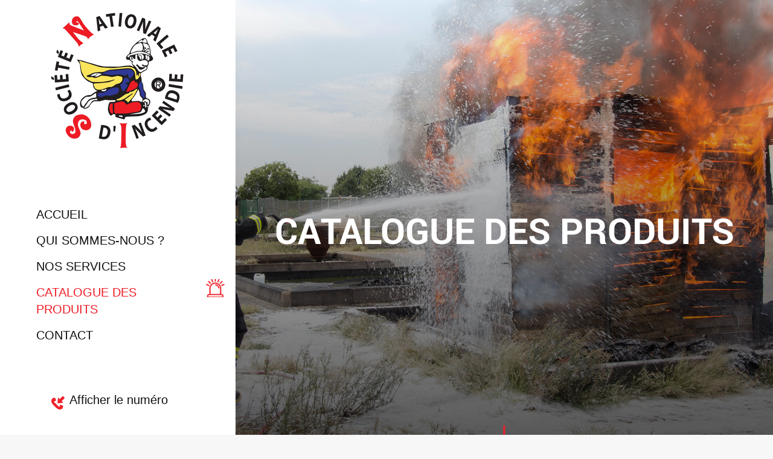

--- FILE ---
content_type: text/html; charset=UTF-8
request_url: https://www.sni-idf.fr/vente-materiel-lutte-incendie-mee-sur-seine.html
body_size: 13431
content:
<!DOCTYPE html>
<html lang="fr">
	<head>
		<meta charset="utf-8">
		<script>window.dataLayer = window.dataLayer || []; function gtag() { dataLayer.push(arguments); } gtag('consent', 'default', { 'ad_storage': (sessionStorage.getItem('ad_storage') !== null ? sessionStorage.getItem('ad_storage') : 'denied'), 'ad_user_data': (sessionStorage.getItem('ad_user_data') !== null ? sessionStorage.getItem('ad_user_data') : 'denied'), 'ad_personalization': (sessionStorage.getItem('ad_personalization') !== null ? sessionStorage.getItem('ad_personalization') : 'denied'), 'analytics_storage': (sessionStorage.getItem('analytics_storage') !== null ? sessionStorage.getItem('analytics_storage') : 'denied') });</script>
		<link rel="preconnect" href="https://stats.futurdigital.fr">
		<link rel="dns-prefetch" href="https://stats.futurdigital.fr">
		<link rel="preconnect" href="https://maps.gstatic.com">
		<link rel="dns-prefetch" href="https://maps.gstatic.com">
		<link rel="preconnect" href="https://maps.googleapis.com">
		<link rel="dns-prefetch" href="https://maps.googleapis.com">
		<link rel="preconnect" href="https://www.gstatic.com">
		<link rel="dns-prefetch" href="https://www.gstatic.com">
				<title>Vente de matériels de lutte contre l'incendie | S.N.I</title>
		<meta name="description" content="Découvrez le catalogue des produits de la S.N.I, votre spécialiste de la lutte contre les incendies. RIA, BAES, alarmes, extincteurs, plans d'évacuation...">
						<meta name="viewport" content="width=device-width, initial-scale=1.0">
			<link rel="preload" href="/fonts/?family=Roboto-Bold" onload="this.rel='stylesheet';this.removeAttribute('as')" as="style">
<meta name="google-site-verification" content="id6WOWYRFyHrPJQG3_n9YyIimTlBQ43jbqlhX-etSc0">
<meta name="msvalidate.01" content="88CF6B871B50FEF99A5E2310F97BC741">
<link rel="canonical" href="https://www.sni-idf.fr/vente-materiel-lutte-incendie-mee-sur-seine.html"><link rel="icon" href="/themes/themefd11923/favicon.ico?1580116902">
<link rel="preload" href="/theme.min.css?1760435092" as="style" onload="this.rel='stylesheet'">
<link rel="preload"  href="/themes/themefd11923/css/style.css?1760435006" as="style" onload="this.rel='stylesheet'">
<link rel="preload"  href="/themes/themefd11923/css/print.css?1580116647" media="print" as="style" onload="this.rel='stylesheet'">
<link rel="preload" href="/includes/fontawesome/css/all.min.css?1711009556" onload="this.rel='stylesheet';this.removeAttribute('as')" as="style"><link rel="stylesheet" href="/modules.min.css?1711532430">
<link rel="stylesheet" href="/modules/theme/css/cookies.css?1671797184"><script>var ganalytics_enable=1;</script><script src="/modules/theme/js/slogan-accueil.js?1711377653"></script>	</head>
		<body class="body-gallery body-gallery-4">
		<style class="btn-partage-style">.btn-partage{display:none !important}</style>
		<script src="/includes/jquery/1.12.4/jquery.min.js?1711010917"></script>		<script>jQuery.noConflict();</script>
		<script>var _paq = window._paq = window._paq || [];_paq.push(["setCookieSameSite", "None"]);_paq.push(["setSecureCookie", true]);/*tracker methods like "setCustomDimension" should be called before "trackPageView"*/_paq.push(["trackPageView"]);_paq.push(["enableLinkTracking"]);(function(){ var u = "https://stats.futurdigital.fr/"; _paq.push(["setTrackerUrl", u + "matomo.php"]); _paq.push(["setSiteId", "2741"]); var d = document, g = d.createElement("script"), s = d.getElementsByTagName("script")[0]; g.type = "text/javascript"; g.async = true; g.src = u + "matomo.js?v=" + new Date().getTime(); s.parentNode.insertBefore(g, s); })();</script><script>var id_page="4",site_url="https://www.sni-idf.fr/",source_origine="false",is_LT="false";</script><div
    class="fd-avis_satisfaction"
    id="fd-feedback-button"
    title="Votre avis nous intéresse"
    style="display: none;"
    onClick="document.getElementById('iframefdfeedback').src='https://www.sni-idf.fr/modules/feedback/feedback.iframe.php?feedback_type=0&site_name=S.N.I&adress=160+Rue+Robert+Schuman&hostname=sni-idf.fr'; fdBannerOpenModal();"
>
</div>

<iframe
    id="iframefdfeedback"
    frameborder="0"
    title="Formulaire de feedback Futur Digital"
    style="position: fixed;z-index: 1750000000;display:none;height: 100%;width: 100%;top: 50%;transform: translateY(-50%);"
>
</iframe>
<link rel="stylesheet" href="/modules/feedback/css/feedback.css?1711012209" media="print" onload="this.media='all'"><script defer src="/modules/feedback/js/script.js?1681737031"></script><div>
<!--[if lt IE 8]>
<div class="deprecated-ie">
<p>Vous utilisez une ancienne version d'Internet Explorer, veuillez vous <a target="_blank"  href="http://windows.microsoft.com/fr-fr/internet-explorer/download-ie/">mettre à jour</a>.</p>
</div>
<![endif]-->
<!-- Google Tag Manager -->
<script>(function(w,d,s,l,i){w[l]=w[l]||[];w[l].push({'gtm.start':
new Date().getTime(),event:'gtm.js'});var f=d.getElementsByTagName(s)[0],
j=d.createElement(s),dl=l!='dataLayer'?'&l='+l:'';j.async=true;j.src=
'https://www.googletagmanager.com/gtm.js?id='+i+dl;f.parentNode.insertBefore(j,f);
})(window,document,'script','dataLayer','GTM-M9VLHWFW');</script>
<!-- End Google Tag Manager -->
<!-- Google Tag Manager (noscript) -->
<noscript><iframe src=https://www.googletagmanager.com/ns.html?id=GTM-M9VLHWFW
height="0" width="0" style="display:none;visibility:hidden"></iframe></noscript>
<!-- End Google Tag Manager (noscript) -->
<div class="main-page">
		<div class="banniere">
		<div class="fond" style="background-image:url('/images/bandeau/banner.jpg')"></div>
				  <meta  content="https://www.sni-idf.fr/images/bandeau/banner.jpg">
		<!-- <div class="motif"></div> -->
	</div>
	<div class="header-sidebars hidden-md hidden-lg hide-print" id="header-sidebars-menu">
	<div class="header-top">
				<a href="/" class="top-logo"><img src="/themes/themefd11923/images/logo.png" alt="S.N.I" /></a>

		        <a href="/contact-vente-verification-extincteur-mee-sur-seine.html" class="deploy-right-mail"></a>
		
		

						<a href="tel:0164394106" class="deploy-right-call callTracker" data-zone="En-tête" data-page="autre" data-source="site"></a>

			

		

		<a href="#" class="deploy-right-sidebar"></a>
	</div>
</div>



<div class="sidebar-right hidden-md hidden-lg hide-print">
	<div class="sidebar-scroll-right">
    	<div class="sidebar-header-right">
        	<a href="#" class="close-sidebar-right"></a>
			<img src="/themes/themefd11923/images/logo.png" class="sidebar-right-logo"  alt="S.N.I">
    	</div>

		<p class="sidebar-divider-text">MENU</p>
			 <ul id="menu-main-menu" class="menu-mobile-dynamique">
<li class="menu-item menu-item-page menu-item-25 active"><a href="/">Accueil</a></li>
<li class="menu-item menu-item-gallery menu-item-27"><a href="/service-formation-securite-incendie-provins.html">Qui sommes-nous ?</a></li>
<li class="menu-item menu-item-service.list menu-item-29"><a href="/nos-services.html">Nos services</a></li>
<li class="menu-item menu-item-gallery menu-item-31"><a href="/vente-materiel-lutte-incendie-mee-sur-seine.html">Catalogue des produits</a></li>
<li class="menu-item menu-item-contact menu-item-33"><a href="/contact-vente-verification-extincteur-mee-sur-seine.html">Contact</a></li>
</ul>

<!--Menu menu-main-menu-->
		
    </div>
</div>
<div style="height:65px" class="hidden-md hidden-lg"></div>
	<header class="hide-print tete hidden-xs hidden-sm" >
		<p class="logo-site">
				<a href="/" ><img src="/themes/themefd11923/images/logo.png" width="250" height="226" alt="S.N.I"  /></a>
		</p>
		<nav class="navh">
			<ul id="menu_principal" class="menu_principal">
<li class="menu-item menu-item-page menu-item-25"><a href="/">Accueil</a></li>
<li class="menu-item menu-item-gallery menu-item-27"><a href="/service-formation-securite-incendie-provins.html">Qui sommes-nous ?</a></li>
<li class="menu-item menu-item-service.list menu-item-29"><a href="/nos-services.html">Nos services</a></li>
<li class="menu-item menu-item-gallery menu-item-31 active"><a href="/vente-materiel-lutte-incendie-mee-sur-seine.html">Catalogue des produits</a></li>
<li class="menu-item menu-item-contact menu-item-33"><a href="/contact-vente-verification-extincteur-mee-sur-seine.html">Contact</a></li>
</ul>

<!--Menu menu_principal-->
						<ul class="sub-menu sub-menu-injecte scrollbars" style="display:none">
							</ul>
		</nav>

							<p class="tel-left callTracker"><span class="t_phone">01 64 39 41 06</span><span class="t_affiche" data-zone="En-tête" data-page="autre" data-source="site">Afficher le numéro</span></p>

					


	</header>
	<main class="fluid-contenu">
		<div class="sur-banniere">
			<div class="infos">
				<div class="btn-partage">
					<a class="btnp btn-fb" href="https://www.facebook.com/share.php?u=https://www.sni-idf.fr/vente-materiel-lutte-incendie-mee-sur-seine.html" title="Partager sur Facebook" onclick="window.open(this.href, 'Partager sur Facebook','width=500,height=350,scrollbars=0,left=' +((screen.width - 500)/2) + ',top=' + ((screen.height - 350)/2) + ', toolbar=no, menubar=no, location=no, resizable=no, scrollbars=yes, status=no '); return false"><span class="hide">Facebook</span></a>
					<a class="btnp btn-twitter" href="https://twitter.com/home?status=https://www.sni-idf.fr/vente-materiel-lutte-incendie-mee-sur-seine.html" title="Partager sur Twitter" onclick="window.open(this.href, 'Partager sur Twitter','width=500,height=350,scrollbars=0,left=' +((screen.width - 500)/2) + ',top=' + ((screen.height - 350)/2) + ', toolbar=no, menubar=no, location=no, resizable=no, scrollbars=yes, status=no '); return false"><span class="hide">Twitter</span></a>
					<a class="btnp btn-gmb" href="https://maps.app.goo.gl/4t6baHMGhg47SLDa6" target="_blank" title="Partager sur Google" ><span class="hide">Google</span></a>
					<a class="btnp btn-ami" href="mailto:?subject=%5BS.N.I%5D%20-%20Je%20vous%20recommande%20ce%20site&body=Bonjour%2C%20Je%20vous%20invite%20%C3%A0%20visiter%20le%20site%20dont%20l%C2%B4adresse%20est%20la%20suivante%20%3A%20https%3A%2F%2Fwww.sni-idf.fr" title="Partager par mail" ><span class="hide">Email</span></a>
				</div>
			</div>
			
									<p class="slogan">
						<strong class="titre">Catalogue des produits</strong><br />
											</p>
							
			<div class="text-center btn-holder hidden-sm hidden-xs">
				<a href="" class="btn-descendre transition " title="Aller au contenu"><span>Aller au contenu</span></a>
			</div>

		</div>
		<div class="corps">


<script>
jQuery(document).ready(function($) {

	if($('#myTabs').length > 0){

		var hash = window.location.hash;
		if(hash == ''){
			$('#myTabs').tab();
			$('#myTabs a:first').tab('show');
			$('.sub-menu-injecte').find('li:first-child').addClass('active');
		}
		else{
			console.log('test');
			$('#myTabs a[href="' + hash + '"]').tab('show');
			var scrollmem = $('#myTabs').offset().top;
			$('html,body').animate({ scrollTop: scrollmem}, 800);

			var elemActif = $('#myTabs').find('li.active').index();
			$('.sub-menu-injecte').find('li').removeClass('active');
			$('.sub-menu-injecte').find('li:eq('+ elemActif +')').addClass('active');
		}
		if($('#myTabs a').length<=1){
		$('#myTabs').addClass("hidden");
		}
	  $('#myTabs a').click(function (e) {
	    $(this).tab('show');
	    var scrollmem = $('#myTabs').offset().top;
	    $('html,body').animate({ scrollTop: scrollmem}, 800);

			var elemActif = $('#myTabs').find('li.active').index();
			$('.sub-menu-injecte').find('li').removeClass('active');
			$('.sub-menu-injecte').find('li:eq('+ elemActif +')').addClass('active');
	  });

	  $('.sub-menu-injecte a').click(function (e) {
			e.preventDefault();
			var id = $(this).attr('data-id');
	    $('#myTabs a[href="#gallery-' + id + '"]').tab('show');
	    var scrollmem = $('#myTabs').offset().top;
	    $('html,body').animate({ scrollTop: scrollmem}, 800);

			$('.sub-menu-injecte li').removeClass('active');
			$(this).parent().addClass('active');
	  });

	}

});
</script>


<div class="gallery node-4">

		<h1>Catalogue des produits</h1>
	
	
    

	    <div class="row multiple">
    	<div class="col-md-12 hide-print">
            <ul class="nav nav-pills nav-stacked nopad-xs nopad-sm" id="myTabs">
                									<li>
									<a href="#gallery-61" data-toggle="tab" class="transition">Extincteurs</a>
									</li>
																	<li>
									<a href="#gallery-62" data-toggle="tab" class="transition">Détecteurs</a>
									</li>
																	<li>
									<a href="#gallery-63" data-toggle="tab" class="transition">Alarmes</a>
									</li>
																	<li>
									<a href="#gallery-64" data-toggle="tab" class="transition">RIA</a>
									</li>
																	<li>
									<a href="#gallery-66" data-toggle="tab" class="transition">Plan évacuation / intervention</a>
									</li>
																	<li>
									<a href="#gallery-68" data-toggle="tab" class="transition">Blocs autonomes d'éclairage et de sécurité</a>
									</li>
								            </ul>
        </div>
    	<div class="tab-content col-md-12 nopad">
			                <div class="tab-pane" id="gallery-61">

								
								<div class="row ligne-photos">
												                <div class="col-md-3 col-sm-3 col-xs-6">
							<div class="propor">
									<div class="propor-cont">
										<a class="imagecont noflicker" title="Extincteurs" href="/images/extincteur/large/pic1.jpg?1580116646" data-lightbox="gallery-image-61">
									<img src="/images/extincteur/medium/pic1.jpg?1580116646" alt=""/>

											<span class="masque transition"></span>
										</a>
									</div>
								</div>

								<span class="caption">Extincteurs</span>

			                </div>
			                			                <div class="col-md-3 col-sm-3 col-xs-6">
							<div class="propor">
									<div class="propor-cont">
										<a class="imagecont noflicker" title="Extincteurs" href="/images/extincteur/large/pic2.jpg?1580116646" data-lightbox="gallery-image-61">
									<img src="/images/extincteur/medium/pic2.jpg?1580116646" alt=""/>

											<span class="masque transition"></span>
										</a>
									</div>
								</div>

								<span class="caption">Extincteurs</span>

			                </div>
			                			                <div class="col-md-3 col-sm-3 col-xs-6">
							<div class="propor">
									<div class="propor-cont">
										<a class="imagecont noflicker" title="Extincteurs" href="/images/extincteur/large/pic3.jpg?1580116646" data-lightbox="gallery-image-61">
									<img src="/images/extincteur/medium/pic3.jpg?1580116646" alt=""/>

											<span class="masque transition"></span>
										</a>
									</div>
								</div>

								<span class="caption">Extincteurs</span>

			                </div>
			                			                <div class="col-md-3 col-sm-3 col-xs-6">
							<div class="propor">
									<div class="propor-cont">
										<a class="imagecont noflicker" title="Extincteurs" href="/images/extincteur/large/pic4.jpg?1580116646" data-lightbox="gallery-image-61">
									<img src="/images/extincteur/medium/pic4.jpg?1580116646" alt=""/>

											<span class="masque transition"></span>
										</a>
									</div>
								</div>

								<span class="caption">Extincteurs</span>

			                </div>
			                					</div>
				
              </div>
                            <div class="tab-pane" id="gallery-62">

								
								<div class="row ligne-photos">
												                <div class="col-md-3 col-sm-3 col-xs-6">
							<div class="propor">
									<div class="propor-cont">
										<a class="imagecont noflicker" title="Détecteurs" href="/images/detecteur/large/De__tecteur.jpg?1581006215" data-lightbox="gallery-image-62">
									<img src="/images/detecteur/medium/De__tecteur.jpg?1581006215" alt=""/>

											<span class="masque transition"></span>
										</a>
									</div>
								</div>

								<span class="caption">Détecteur</span>

			                </div>
			                					</div>
				
              </div>
                            <div class="tab-pane" id="gallery-63">

								
								<div class="row ligne-photos">
												                <div class="col-md-3 col-sm-3 col-xs-6">
							<div class="propor">
									<div class="propor-cont">
										<a class="imagecont noflicker" title="Alarmes" href="/images/alarmes/large/Alarmes.jpg?1581006317" data-lightbox="gallery-image-63">
									<img src="/images/alarmes/medium/Alarmes.jpg?1581006317" alt=""/>

											<span class="masque transition"></span>
										</a>
									</div>
								</div>

								<span class="caption">Alarme</span>

			                </div>
			                					</div>
				
              </div>
                            <div class="tab-pane" id="gallery-64">

								
								<div class="row ligne-photos">
												                <div class="col-md-3 col-sm-3 col-xs-6">
							<div class="propor">
									<div class="propor-cont">
										<a class="imagecont noflicker" title="RIA" href="/images/ria/large/RIA.jpg?1581006445" data-lightbox="gallery-image-64">
									<img src="/images/ria/medium/RIA.jpg?1581006445" alt=""/>

											<span class="masque transition"></span>
										</a>
									</div>
								</div>

								<span class="caption">RIA</span>

			                </div>
			                					</div>
				
              </div>
                            <div class="tab-pane" id="gallery-65">

								
								<div class="row ligne-photos">
														</div>
				
              </div>
                            <div class="tab-pane" id="gallery-66">

								
								<div class="row ligne-photos">
												                <div class="col-md-3 col-sm-3 col-xs-6">
							<div class="propor">
									<div class="propor-cont">
										<a class="imagecont noflicker" title="Plan évacuation / intervention" href="/images/plan_evacuation/large/Plan-de__vacuation.jpg?1581006571" data-lightbox="gallery-image-66">
									<img src="/images/plan_evacuation/medium/Plan-de__vacuation.jpg?1581006571" alt=""/>

											<span class="masque transition"></span>
										</a>
									</div>
								</div>

								<span class="caption">Plan évacuation</span>

			                </div>
			                					</div>
				
              </div>
                            <div class="tab-pane" id="gallery-67">

								
								<div class="row ligne-photos">
														</div>
				
              </div>
                            <div class="tab-pane" id="gallery-68">

								
								<div class="row ligne-photos">
												                <div class="col-md-3 col-sm-3 col-xs-6">
							<div class="propor">
									<div class="propor-cont">
										<a class="imagecont noflicker" title="Blocs autonomes d'éclairage et de sécurité" href="/images/Blocs_autonomes_declairage/large/bloc.jpg?1581006703" data-lightbox="gallery-image-68">
									<img src="/images/Blocs_autonomes_declairage/medium/bloc.jpg?1581006703" alt=""/>

											<span class="masque transition"></span>
										</a>
									</div>
								</div>

								<span class="caption">Blocs autonomes d'éclairage et de sécurité</span>

			                </div>
			                					</div>
				
              </div>
                            <div class="tab-pane" id="gallery-69">

								
								<div class="row ligne-photos">
														</div>
				
              </div>
                    </div>
    </div>
    </div>

	

			</div><!-- .corps -->
   </main><!-- main -->


	<!-- zone certifications -->
		<!-- fin zone certifications -->


	
	<!-- intervention -->
		<!-- fin intervention -->
		<footer class="hide-print pied">
		<div class="bande1">

						<div class="row row1">
				<div class="contact" id="contact-form">
    <div class="formulaire contact-footer">

        <h2 class="h1">Une question ?</h2>

        <div class="row paddingContact">
                        
            <script defer>jQuery(document).ready(function(){jQuery("head").append("<style>label span.required{color:#B94A48}span.help-inline,span.help-block{color:#888;font-size:.9em;font-style:italic}.label-rgpd{font-size:11px;font-weight:normal;font-style:italic;padding-left:0px;display:block !important}form.form-horizontal .form-group .label-rgpd input.form-control{position:relative;display:inline-block;width:auto !important;height:auto;margin: 0 7px 2px 0}.info-rgpd p{font-size: 10px;font-weight:normal;font-style:italic;text-align:justify;margin-top:15px;opacity:0.8;display:block;clear:both}</style>");});</script><form  action="#" id="contact_5" method="post" enctype="multipart/form-data" class="form-horizontal"><fieldset><input type="hidden" name="form" value="contact_5" id="contact_5-element-0"/><div class="form-group"><label class="control-label col-md-4" for="contact_5-element-1"><span class="required">* </span>Nom</label><div class="col-md-8"><input type="text" class="form-control input-md col-md-8" name="nom" value required placeholder="Nom*" id="contact_5-element-1"/></div></div><div class="form-group"><label class="control-label col-md-4" for="contact_5-element-2"><span class="required">* </span>Téléphone</label><div class="col-md-8"><input type="tel" name="tel" value class="form-control input-md col-md-8" required placeholder="Téléphone*" id="contact_5-element-2"/></div></div><div class="form-group"><label class="control-label col-md-4" for="contact_5-element-3"><span class="required">* </span>Courriel</label><div class="col-md-8"><input type="email" name="email" value class="form-control input-md col-md-8" required placeholder="Courriel*" id="contact_5-element-3"/></div></div><div class="form-group"><label class="control-label col-md-4" for="contact_5-element-4"><span class="required">* </span>Message</label><div class="col-md-8"><textarea rows="5" name="message" class="form-control input-md col-md-8" required style="resize:none;" placeholder="Message*" id="contact_5-element-4"></textarea></div></div><div class="form-group"><label class="control-label col-md-4" >Consentement RGPD</label><div class="col-md-8"><label class="checkbox label-rgpd"> <input id="contact_5-element-5-0" type="checkbox" name="rgpd[]" class="form-control input-md col-md-8" value="J’accepte d’être recontacté par SNI. J’accepte également que les informations saisies soient exploitées dans le cadre de la demande de contact et de la relation commerciale qui peut en découler. "/> J’accepte d'être recontacté par SNI. J’accepte également que les informations saisies soient exploitées dans le cadre de la demande de contact et de la relation commerciale qui peut en découler. <strong> **</strong> </label> </div></div><div class="form-group"><div class="col-md-8"><script src='https://www.google.com/recaptcha/enterprise.js?render=explicit'></script><div class='g-recaptcha'  id='g-recaptcha-container-pfbc-contact_5'></div></div></div><input type="hidden" name="nid" value="5" id="contact_5-element-7"/><input type="hidden" name="action" value="send" id="contact_5-element-8"/><input type="hidden" name="fichier" id="contact_5-element-9"/><div class="form-group"><div class="form-actions col-md-12"><span class="required">* </span> Champs obligatoires</div></div><div class="form-group"><label class="control-label col-md-3"></label><div class="form-actions col-md-9 col-md-offset-3 text-right"><input type="submit" value="Envoyer" name="btn_submit" class="btn btn-primary" id="contact_5-element-11"/></div></div><div class="info-rgpd"><p><strong>**</strong> Les informations recueillies font l&rsquo;objet d&rsquo;un traitement informatique destin&eacute; &agrave;<em>&nbsp;SNI</em>, responsable du traitement, afin de donner suite &agrave; votre demande et de vous recontacter. Les donn&eacute;es sont &eacute;galement destin&eacute;es &agrave; Futur Digital, prestataire de SNI. Conform&eacute;ment &agrave; la r&eacute;glementation en vigueur, vous disposez notamment d'un droit d'acc&egrave;s, de rectification, d'opposition et d'effacement sur les donn&eacute;es personnelles qui vous concernent. Pour plus d&rsquo;informations, cliquez&nbsp;<a href='/politique-de-confidentialite.html'>ici</a>.</p></div></fieldset></form><script defer>let recaptchaPfbcIdcontact_5;
grecaptcha.enterprise.ready(function (){
    recaptchaPfbcIdcontact_5 = grecaptcha.enterprise.render('g-recaptcha-container-pfbc-contact_5', {
        sitekey: "6LcCMqwqAAAAAFtqxMX4iVFlpWzjBvuYSa-HrgBv",
        badge: "inline",
        size: "invisible",
    })
})

let formElementcontact_5 = document.getElementById('contact_5');

function valid_and_submit_form(formElement){
    let fields = formElement.querySelectorAll('input[required], textarea[required], select[required]');
    fields = Array.from(fields);
    fields = fields.reverse();
    if (!formElement.checkValidity()) {
        fields.forEach((field) => {
            if (!field.checkValidity()) {
                field.reportValidity();
            }
        });
    } else {
        formElement.submit();
    }
}

document.getElementById('contact_5').querySelector('[name="btn_submit"]').addEventListener('click', e => {
    e.preventDefault();
    grecaptcha.enterprise.execute(recaptchaPfbcIdcontact_5, {action: "pfbc_form"}).then(function(token){
        document.getElementById('g-recaptcha-container-pfbc-contact_5').querySelector('[name="g-recaptcha-response"]').value = token;
        valid_and_submit_form(formElementcontact_5);
    });
})
;jQuery(window).load(function() {if(jQuery("#g-recaptcha-response").length>0) {jQuery("#g-recaptcha-response");}});jQuery(document).ready(function() {		if(jQuery("#contact_5").attr("action")=='#') {
			jQuery("#contact_5").attr("action","");
		}
		jQuery("#contact_5").attr("role","form");
		jQuery("#contact_5").bind("submit", function() {
			jQuery(this).find("input[type=submit]").attr("disabled","disabled");
		});});</script>
            <!--
            -->

        </div>
    </div>
</div>

<script type="text/javascript">
    (function () {
        jQuery(document).ready(function () {
            jQuery(document).off('submit', "form[id^='contact_']");
            jQuery(document).on('submit', "form[id^='contact_']", function (e) {
                var errors = {};
				var errorsCount = 0;
                var value = false;
                var inputs = jQuery("input, select, textarea").toArray();
                inputs.forEach(function (input) {
                    if (jQuery(input).prop("required")) {
                        value = jQuery(input).val();
                        if (!value) {
							errorsCount = errorsCount + 1;
                            errors[jQuery(input).attr('name')] = "Ce champ est obligatoire";
                        }
                    }
                });
				console.log(errors);

                if(errorsCount > 0){
					 e.preventDefault();
					alert("Veuilllez remplir les champs obligatoire");
					jQuery(this).find("input[type=submit]").prop("disabled", false);
					return false;
				}
				jQuery(this).find("input[type=submit]").prop("disabled", true);
                return true;
            });
        });
    })();
</script>
			</div>
			
		</div>
		<div class="bande2">

			<div class="row">
				<div class="col-md-3 trait1 nopad navf col-sm-6">

					<h3>Accès rapide</h3>
					<ul id="menu_footer" class="menu_footer">
<li class="menu-item menu-item-page menu-item-26"><a href="/" title="Accueil">Accueil</a></li>
<li class="menu-item menu-item-gallery menu-item-28"><a href="/service-formation-securite-incendie-provins.html" title="Qui sommes-nous ?">Qui sommes-nous ?</a></li>
<li class="menu-item menu-item-service.list menu-item-30"><a href="/nos-services.html" title="Nos services">Nos services</a></li>
<li class="menu-item menu-item-gallery menu-item-32 active"><a href="/vente-materiel-lutte-incendie-mee-sur-seine.html" title="Catalogue des produits">Catalogue des produits</a></li>
<li class="menu-item menu-item-contact menu-item-34"><a href="/contact-vente-verification-extincteur-mee-sur-seine.html" title="Contact">Contact</a></li>
<li class="menu-item menu-item-copyright menu-item-35"><a href="/mentions-legales.html" title="Mentions légales">Mentions légales</a></li>
<li class="menu-item menu-item-copyright menu-item-79"><a href="/politique-de-confidentialite.html" title="Politique de confidentialité">Politique de confidentialité</a></li>
<li class="menu-item menu-item-sitemap menu-item-36"><a href="/plan-du-site.html" title="Plan du site">Plan du site</a></li>
</ul>

<!--Menu menu_footer-->

				</div>
				<div class="col-md-4 trait2 col-sm-6 nopad">

					<h3>Contactez-nous</h3>
					<address>
						<meta  content="SNI" />

												<p class="adresse" >
							<span>Adresse : </span>
							<br>
							 <span class="texte" >160 Rue Robert Schuman</span><br /> 							           <span class="texte" >77350</span>							 	  <span class="texte" >Le Mée-sur-Seine</span>						</p>
						
																				<p class="tel tel1 callTracker"><span class="t_phone" >01 64 39 41 06</span><span class="t_affiche" data-zone="Pied de page" data-page="autre" data-source="site">Afficher le numéro </span></p>
																			
					</address>


					
					<div class="btn-like">
						<!--================ <Facebook> ================-->
<!--============== <Twitter> ================-->
					</div>

				</div>
				<div class="col-md-5 col-sm-12 nopad">

					<h3>Recherches fréquentes</h3>
					<div class="scrollbars">
						<ul id="menu_referencement" class="menu_referencement">
<li class="menu-item menu-item-pageseo menu-item-58"><a href="/desenfumage-seine-et-marne.html" title="Désenfumage Seine-et-Marne">Désenfumage Seine-et-Marne</a></li>
<li class="menu-item menu-item-pageseo menu-item-59"><a href="/desenfumage-provins.html" title="Désenfumage Provins">Désenfumage Provins</a></li>
<li class="menu-item menu-item-pageseo menu-item-60"><a href="/desenfumage-meaux.html" title="Désenfumage Meaux">Désenfumage Meaux</a></li>
<li class="menu-item menu-item-pageseo menu-item-61"><a href="/desenfumage-evry.html" title="Désenfumage Évry">Désenfumage Évry</a></li>
<li class="menu-item menu-item-pageseo menu-item-66"><a href="/verification-d-extincteur-seine-et-marne.html" title="Vérification d'extincteur Seine-et-Marne">Vérification d'extincteur Seine-et-Marne</a></li>
<li class="menu-item menu-item-pageseo menu-item-67"><a href="/verification-d-extincteur-provins.html" title="Vérification d'extincteur Provins">Vérification d'extincteur Provins</a></li>
<li class="menu-item menu-item-pageseo menu-item-68"><a href="/verification-d-extincteur-meaux.html" title="Vérification d'extincteur Meaux">Vérification d'extincteur Meaux</a></li>
<li class="menu-item menu-item-pageseo menu-item-69"><a href="/verification-d-extincteur-evry.html" title="Vérification d'extincteur Évry">Vérification d'extincteur Évry</a></li>
<li class="menu-item menu-item-pageseo menu-item-70"><a href="/vente-d-extincteur-seine-et-marne.html" title="Vente d'extincteur Seine-et-Marne">Vente d'extincteur Seine-et-Marne</a></li>
<li class="menu-item menu-item-pageseo menu-item-71"><a href="/vente-d-extincteur-provins.html" title="Vente d'extincteur Provins">Vente d'extincteur Provins</a></li>
<li class="menu-item menu-item-pageseo menu-item-72"><a href="/vente-d-extincteur-meaux.html" title="Vente d'extincteur Meaux">Vente d'extincteur Meaux</a></li>
<li class="menu-item menu-item-pageseo menu-item-73"><a href="/vente-d-extincteur-evry.html" title="Vente d'extincteur Évry">Vente d'extincteur Évry</a></li>
<li class="menu-item menu-item-pageseo menu-item-74"><a href="/verification-alarme-incendie-seine-et-marne.html" title="Vérification alarme incendie Seine-et-Marne">Vérification alarme incendie Seine-et-Marne</a></li>
<li class="menu-item menu-item-pageseo menu-item-75"><a href="/verification-alarme-incendie-provins.html" title="Vérification alarme incendie Provins">Vérification alarme incendie Provins</a></li>
<li class="menu-item menu-item-pageseo menu-item-76"><a href="/verification-alarme-incendie-meaux.html" title="Vérification alarme incendie Meaux">Vérification alarme incendie Meaux</a></li>
<li class="menu-item menu-item-pageseo menu-item-77"><a href="/verification-alarme-incendie-evry.html" title="Vérification alarme incendie Évry">Vérification alarme incendie Évry</a></li>
<li class="menu-item menu-item-pageseo menu-item-80"><a href="/protection-incendie-seine-et-marne.html" title="Protection incendie Seine-et-Marne">Protection incendie Seine-et-Marne</a></li>
<li class="menu-item menu-item-pageseo menu-item-81"><a href="/protection-incendie-provins.html" title="Protection incendie Provins">Protection incendie Provins</a></li>
<li class="menu-item menu-item-pageseo menu-item-82"><a href="/protection-incendie-meaux.html" title="Protection incendie Meaux">Protection incendie Meaux</a></li>
<li class="menu-item menu-item-pageseo menu-item-83"><a href="/protection-incendie-evry.html" title="Protection incendie Évry">Protection incendie Évry</a></li>
<li class="menu-item menu-item-pageseo menu-item-84"><a href="/baes-seine-et-marne.html" title="BAES Seine-et-Marne">BAES Seine-et-Marne</a></li>
<li class="menu-item menu-item-pageseo menu-item-85"><a href="/baes-provins.html" title="BAES Provins">BAES Provins</a></li>
<li class="menu-item menu-item-pageseo menu-item-86"><a href="/baes-meaux.html" title="BAES Meaux">BAES Meaux</a></li>
<li class="menu-item menu-item-pageseo menu-item-87"><a href="/baes-evry.html" title="BAES Évry">BAES Évry</a></li>
<li class="menu-item menu-item-pageseo menu-item-88"><a href="/fournisseur-materiel-anti-incendie-seine-et-marne.html" title="Fournisseur matériel anti-incendie Seine-et-Marne">Fournisseur matériel anti-incendie Seine-et-Marne</a></li>
<li class="menu-item menu-item-pageseo menu-item-89"><a href="/fournisseur-materiel-anti-incendie-provins.html" title="Fournisseur matériel anti-incendie Provins">Fournisseur matériel anti-incendie Provins</a></li>
<li class="menu-item menu-item-pageseo menu-item-90"><a href="/fournisseur-materiel-anti-incendie-meaux.html" title="Fournisseur matériel anti-incendie Meaux">Fournisseur matériel anti-incendie Meaux</a></li>
<li class="menu-item menu-item-pageseo menu-item-91"><a href="/fournisseur-materiel-anti-incendie-evry.html" title="Fournisseur matériel anti-incendie Évry">Fournisseur matériel anti-incendie Évry</a></li>
</ul>

<!--Menu menu_referencement-->
						<div class="clearfix"></div>
					</div>

				</div>
			</div>


		</div>

		<div class="row bande3">
			<div class="text-center">
				<p class="copyright-footer" role="contentinfo">
					<a href="https://www.futurdigital.fr" rel="nofollow" title="Hébergement sites internet" target="_blank"><?xml version="1.0" encoding="UTF-8"?> <svg xmlns="http://www.w3.org/2000/svg" xmlns:xlink="http://www.w3.org/1999/xlink" version="1.1" id="logo_FD" x="0px" y="0px" viewBox="0 0 1760 591" style="width:200px!important" xml:space="preserve"><path class="st0" d="M445.5,259.2c0-0.8-0.1-1.5-0.1-2.3s-0.1-1.5-0.1-2.3c-0.3-4.7-0.7-9.4-1.3-14.2 c-9.7-70.2-61.5-127.5-132.7-146.7c-0.1,0-0.2-0.1-0.3-0.1c-16.6-4.4-34.3-6.8-52.8-6.8c-39.4,1-81.9,18.4-116.4,53.5 c-53.4,54.4-66.1,132.4-33.7,201.4c16.5,35.1,41,64.2,68.9,90.6c27.6,26.2,58.6,48,88.9,70.7c1.8,1.3,2.8,1.1,4.4-0.2 c20.4-15.6,41.6-30.3,61.4-46.7c16.2-13.4,31.7-27.4,46-42.6c8.8-9.3,7.7-24.2-2.3-32.1c-6.2-4.9-12.9-10.3-18.4-14.8 c-0.8-0.5-1.7-1.1-2.5-1.8c-7.9-6.5-15.9-13-23.7-19.5c-1.5-1.3-2.8-2.3-3.7-3.1c-2.2-1.9-3.6-1.9-6-0.3 c-61.3,39.3-141.2,2.5-150.7-69.6c-0.5-4.2-0.6-8.4-0.9-12.6c0.1-50,40.2-93.5,89.9-96.8c38-2.5,68.6,12,89.7,43.5 c3.8,5.6,6.9,11.3,9.5,17.1c0,0,0,0.1-0.1,0.1c5.1,11.6,7.6,23.4,7.7,35.4c0,1.1,0,2.3-0.1,3.4c0,0.3,0,0.6,0,0.9 c0,0.8-0.1,1.5-0.1,2.3c-0.5,6.1-1.5,12.5-3.1,18.6c0,0.1-0.1,0.2-0.1,0.3c-1.9,6.8-4.5,13.6-7.9,20.4c-0.5,1.1-0.8,2-0.8,2.8 c-0.1,1.3,0.5,2.3,2.1,3.6c0.1,0.1,0.2,0.1,0.3,0.2c1.2,1,2.5,1.9,3.7,2.7c9.1,7.3,28.1,22.8,41.8,34c8.4,6.9,21.1,4,25.7-5.9 c10.4-22.1,16.6-45.2,17.7-69.6c0.1-2.5,0.2-5,0.2-7.5c0-0.4,0-0.8,0-1.2C445.6,262.4,445.6,260.8,445.5,259.2z"></path><path class="st0" d="M212.5,278c8.7,30.1,40.7,47.6,70.7,38.8c30.4-9,47.7-40.5,38.8-70.7c-9-30.7-40.5-48.2-70.9-39.5 c-22.2,6.5-37.3,25.2-40.5,46.8C209.6,261.5,210.1,269.8,212.5,278"></path><g><g><g><g><defs><rect id="SVGID_1_" width="1760" height="591"></rect></defs><clipPath id="SVGID_2_"><use href="#SVGID_1_" style="overflow:visible"></use></clipPath><polygon class="st1" points="556.2,213.7 556.2,240.6 607.9,240.6 607.9,271.2 556.2,271.2 556.2,322.3 524.4,322.3 524.4,183.1 608.9,183.1 608.9,213.7"></polygon></g></g></g><g><g><g><defs><rect id="SVGID_3_" width="1760" height="591"></rect></defs><clipPath id="SVGID_4_"><use href="#SVGID_3_" style="overflow:visible"></use></clipPath><path class="st2" d="M720.9,222.9v99.5h-29.8V313c-5.4,7.4-15.3,12.1-28.5,12.1c-20.1,0-37.2-14.3-37.2-41.2v-61.1h29.8v56.7 c0,12.3,7.8,18.1,17.3,18.1c10.9,0,18.5-6.4,18.5-20.5v-54.3L720.9,222.9L720.9,222.9z"></path></g></g></g><g><g><g><defs><rect id="SVGID_5_" width="1760" height="591"></rect></defs><clipPath id="SVGID_6_"><use href="#SVGID_5_" style="overflow:visible"></use></clipPath><path class="st3" d="M780.6,251.5v35.2c0,8.6,7.4,9.4,20.5,8.6v27.1c-39,4-50.3-7.8-50.3-35.6v-35.2h-15.9V223h15.9v-19l29.8-9 v27.9h20.5v28.6H780.6z"></path></g></g></g><g><g><g><defs><rect id="SVGID_7_" width="1760" height="591"></rect></defs><clipPath id="SVGID_8_"><use href="#SVGID_7_" style="overflow:visible"></use></clipPath><path class="st4" d="M914.1,222.9v99.5h-29.8V313c-5.4,7.4-15.3,12.1-28.5,12.1c-20.1,0-37.2-14.3-37.2-41.2v-61.1h29.8v56.7 c0,12.3,7.8,18.1,17.3,18.1c10.9,0,18.5-6.4,18.5-20.5v-54.3L914.1,222.9L914.1,222.9z"></path></g></g></g><g><g><g><defs><rect id="SVGID_9_" width="1760" height="591"></rect></defs><clipPath id="SVGID_10_"><use href="#SVGID_9_" style="overflow:visible"></use></clipPath><path class="st5" d="M995.7,220.9v33.8c-12.3-2-29.8,3-29.8,22.7v45H936v-99.5h29.8v17.7C969.8,227.2,983.2,220.9,995.7,220.9"></path></g></g></g><g><g><g><defs><rect id="SVGID_11_" width="1760" height="591"></rect></defs><clipPath id="SVGID_12_"><use href="#SVGID_11_" style="overflow:visible"></use></clipPath><path class="st6" d="M1183.7,252.7c0,39.4-29.2,69.6-67.6,69.6h-55.7V183.1h55.7C1154.5,183.1,1183.7,213.3,1183.7,252.7 M1153.1,252.7c0-23.9-15.1-39-37-39h-23.9v78h23.9C1138,291.7,1153.1,276.6,1153.1,252.7"></path></g></g></g><g><g><g><defs><rect id="SVGID_13_" width="1760" height="591"></rect></defs><clipPath id="SVGID_14_"><use href="#SVGID_13_" style="overflow:visible"></use></clipPath><path class="st7" d="M1197.6,196.2c0-9.7,8.2-17.9,17.9-17.9c9.7,0,17.9,8.2,17.9,17.9s-8.2,17.9-17.9,17.9 C1205.8,214.1,1197.6,206,1197.6,196.2 M1200.6,222.9h29.8v99.5h-29.8V222.9z"></path></g></g></g><g><g><g><defs><rect id="SVGID_15_" width="1760" height="591"></rect></defs><clipPath id="SVGID_16_"><use href="#SVGID_15_" style="overflow:visible"></use></clipPath><path class="st8" d="M1354.4,222.9v94.5c0,33.4-26.1,47.6-52.5,47.6c-20.7,0-38-7.8-47.2-24.1l25.5-14.7 c3.8,7,9.6,12.5,22.7,12.5c13.9,0,22.5-7.2,22.5-21.3v-9.2c-6.6,8.2-16.1,12.9-29,12.9c-28.3,0-48.9-23.1-48.9-50.5 s20.7-50.5,48.9-50.5c12.9,0,22.5,4.8,29,12.9v-10.1L1354.4,222.9L1354.4,222.9z M1325.4,270.6c0-13.7-9.9-23.1-24.1-23.1 s-24.1,9.4-24.1,23.1s9.9,23.1,24.1,23.1S1325.4,284.3,1325.4,270.6"></path></g></g></g><g><g><g><defs><rect id="SVGID_17_" width="1760" height="591"></rect></defs><clipPath id="SVGID_18_"><use href="#SVGID_17_" style="overflow:visible"></use></clipPath><path class="st9" d="M1373.3,196.2c0-9.7,8.2-17.9,17.9-17.9c9.7,0,17.9,8.2,17.9,17.9s-8.2,17.9-17.9,17.9 C1381.5,214.1,1373.3,206,1373.3,196.2 M1376.3,222.9h29.8v99.5h-29.8V222.9z"></path></g></g></g><g><g><g><defs><rect id="SVGID_19_" width="1760" height="591"></rect></defs><clipPath id="SVGID_20_"><use href="#SVGID_19_" style="overflow:visible"></use></clipPath><path class="st10" d="M1465.8,251.5v35.2c0,8.6,7.4,9.4,20.5,8.6v27.1c-39,4-50.3-7.8-50.3-35.6v-35.2h-15.9V223h15.9v-19 l29.8-9v27.9h20.5v28.6H1465.8z"></path></g></g></g><g><g><g><defs><rect id="SVGID_21_" width="1760" height="591"></rect></defs><clipPath id="SVGID_22_"><use href="#SVGID_21_" style="overflow:visible"></use></clipPath><path class="st11" d="M1603.3,222.9v99.5h-29.8V313c-6.6,7.6-16.3,12.1-29.6,12.1c-26.1,0-47.6-22.9-47.6-52.5 s21.5-52.5,47.6-52.5c13.3,0,23.1,4.6,29.6,12.1v-9.4L1603.3,222.9L1603.3,222.9z M1573.5,272.6c0-14.9-9.9-24.3-23.7-24.3 c-13.7,0-23.7,9.4-23.7,24.3s9.9,24.3,23.7,24.3C1563.5,296.9,1573.5,287.5,1573.5,272.6"></path></g></g></g><g><g><g><defs><rect id="SVGID_23_" width="1760" height="591"></rect></defs><clipPath id="SVGID_24_"><use href="#SVGID_23_" style="overflow:visible"></use></clipPath><rect x="1625.2" y="177.1" class="st12" width="29.8" height="145.2"></rect></g></g></g><g><g><g><defs><rect id="SVGID_25_" width="1760" height="591"></rect></defs><clipPath id="SVGID_26_"><use href="#SVGID_25_" style="overflow:visible"></use></clipPath><polygon class="st13" points="528.5,371.4 535.3,371.4 546.2,410.9 557.9,371.4 564.4,371.4 576,410.9 587,371.4 593.7,371.4 579.9,419.4 572.5,419.4 561.1,381.1 549.7,419.4 542.3,419.4"></polygon></g></g></g><g><g><g><defs><rect id="SVGID_27_" width="1760" height="591"></rect></defs><clipPath id="SVGID_28_"><use href="#SVGID_27_" style="overflow:visible"></use></clipPath><path class="st14" d="M612.5,414.7c4.7,0,8.2-2.2,9.9-5l5.1,2.9c-3,4.7-8.2,7.8-15.1,7.8c-11,0-18.4-7.8-18.4-18.1 c0-10.2,7.3-18.1,18-18.1c10.4,0,17.1,8.5,17.1,18.1c0,0.9-0.1,1.8-0.2,2.7h-28.8C601.2,411.2,606.1,414.7,612.5,414.7 M600.1,399.8H623c-1-6.8-5.9-10-11.1-10C605.5,389.9,601,393.8,600.1,399.8"></path></g></g></g><g><g><g><defs><rect id="SVGID_29_" width="1760" height="591"></rect></defs><clipPath id="SVGID_30_"><use href="#SVGID_29_" style="overflow:visible"></use></clipPath><path class="st15" d="M672.2,402.3c0,10.2-7.8,18.1-17.4,18.1c-5.8,0-10.2-2.6-13-6.8v5.9h-6v-48h6V391c2.7-4.2,7.1-6.8,13-6.8 C664.4,384.2,672.2,392.1,672.2,402.3 M666.2,402.3c0-7-5.3-12.3-12.1-12.3c-6.9,0-12.2,5.3-12.2,12.3s5.3,12.3,12.2,12.3 C660.9,414.6,666.2,409.3,666.2,402.3"></path></g></g></g><g><g><g><defs><rect id="SVGID_31_" width="1760" height="591"></rect></defs><clipPath id="SVGID_32_"><use href="#SVGID_31_" style="overflow:visible"></use></clipPath><path class="st16" d="M730.5,420.5l-4.9-5.2c-3.3,3.1-7.8,5-13.7,5c-9.5,0-16.1-5.3-16.1-13.9c0-5.7,2.9-10.9,8.8-13.9 c-1.8-2.3-3.1-4.9-3.1-8.7c0-8.2,6.7-13.4,14.1-13.4c6.3,0,12,3.6,14.3,9.8l-5.4,3.1c-1.4-4.2-4.7-6.7-8.9-6.7 c-4.3,0-7.9,2.8-7.9,7.1c0,3.3,1.9,5.6,4.3,8.2l13.1,14c1.2-2.4,2-5.4,2.5-8.7l5.5,3.2c-0.6,3.6-1.9,7.1-3.7,10.2l6.4,6.8 L730.5,420.5z M721.5,410.9l-13-13.9c-4.7,2-6.4,5.8-6.4,9.1c0,5.1,3.6,8.2,9.9,8.2C715.8,414.3,719,413.1,721.5,410.9"></path></g></g></g><g><g><g><defs><rect id="SVGID_33_" width="1760" height="591"></rect></defs><clipPath id="SVGID_34_"><use href="#SVGID_33_" style="overflow:visible"></use></clipPath><polygon class="st17" points="789.5,385.1 775.8,419.4 768.8,419.4 755.1,385.1 761.5,385.1 772.3,413.1 783.1,385.1"></polygon></g></g></g><g><g><g><defs><rect id="SVGID_35_" width="1760" height="591"></rect></defs><clipPath id="SVGID_36_"><use href="#SVGID_35_" style="overflow:visible"></use></clipPath><path class="st18" d="M793.6,374.9c0-2.2,1.8-4,4.1-4c2.2,0,4,1.9,4,4c0,2.2-1.8,4-4,4C795.4,378.9,793.6,377.1,793.6,374.9 M794.6,385.1h6v34.3h-6V385.1z"></path></g></g></g><g><g><g><defs><rect id="SVGID_37_" width="1760" height="591"></rect></defs><clipPath id="SVGID_38_"><use href="#SVGID_37_" style="overflow:visible"></use></clipPath><path class="st19" d="M834,410c0,6.4-5.5,10.3-12.8,10.3c-6.9,0-11.7-3.3-13.7-8l5.1-3c1.1,3.3,4.3,5.4,8.5,5.4 c3.6,0,6.8-1.3,6.8-4.7c0-7.3-19.2-3.2-19.2-15.6c0-6,5.2-10.2,12.1-10.2c5.6,0,10.2,2.7,12.4,7.1l-5,2.8 c-1.3-3.1-4.3-4.4-7.3-4.4c-3.1,0-6.1,1.5-6.1,4.6C814.8,401.7,834,397.4,834,410"></path></g></g></g><g><g><g><defs><rect id="SVGID_39_" width="1760" height="591"></rect></defs><clipPath id="SVGID_40_"><use href="#SVGID_39_" style="overflow:visible"></use></clipPath><path class="st20" d="M839.7,374.9c0-2.2,1.8-4,4-4s4,1.9,4,4c0,2.2-1.8,4-4,4S839.7,377.1,839.7,374.9 M840.7,385.1h6v34.3h-6 V385.1z"></path></g></g></g><g><g><g><defs><rect id="SVGID_41_" width="1760" height="591"></rect></defs><clipPath id="SVGID_42_"><use href="#SVGID_41_" style="overflow:visible"></use></clipPath><path class="st21" d="M892.1,402.3c0,10.2-7.8,18.1-17.4,18.1c-5.8,0-10.2-2.6-13-6.8v5.9h-6v-48h6V391c2.7-4.2,7.1-6.8,13-6.8 C884.3,384.2,892.1,392.1,892.1,402.3 M886.2,402.3c0-7-5.3-12.3-12.1-12.3c-6.9,0-12.2,5.3-12.2,12.3s5.3,12.3,12.2,12.3 C880.9,414.6,886.2,409.3,886.2,402.3"></path></g></g></g><g><g><g><defs><rect id="SVGID_43_" width="1760" height="591"></rect></defs><clipPath id="SVGID_44_"><use href="#SVGID_43_" style="overflow:visible"></use></clipPath><path class="st22" d="M898.2,374.9c0-2.2,1.8-4,4-4s4,1.9,4,4c0,2.2-1.8,4-4,4S898.2,377.1,898.2,374.9 M899.3,385.1h6v34.3h-6 V385.1z"></path></g></g></g><g><g><g><defs><rect id="SVGID_45_" width="1760" height="591"></rect></defs><clipPath id="SVGID_46_"><use href="#SVGID_45_" style="overflow:visible"></use></clipPath><rect x="914.4" y="369.3" class="st23" width="6" height="50.1"></rect></g></g></g><g><g><g><defs><rect id="SVGID_47_" width="1760" height="591"></rect></defs><clipPath id="SVGID_48_"><use href="#SVGID_47_" style="overflow:visible"></use></clipPath><path class="st24" d="M928.4,374.9c0-2.2,1.8-4,4.1-4c2.2,0,4,1.9,4,4c0,2.2-1.8,4-4,4C930.2,378.9,928.4,377.1,928.4,374.9 M929.5,385.1h6v34.3h-6V385.1z"></path></g></g></g><g><g><g><defs><rect id="SVGID_49_" width="1760" height="591"></rect></defs><clipPath id="SVGID_50_"><use href="#SVGID_49_" style="overflow:visible"></use></clipPath><path class="st25" d="M954.1,390.9v18.6c0,5.2,3,4.9,9.1,4.6v5.4c-10.3,1.4-15.1-1.4-15.1-10v-18.6h-6.8v-5.8h6.8v-7.8l6-1.8 v9.6h9.1v5.8L954.1,390.9L954.1,390.9z"></path></g></g></g><g><g><g><defs><rect id="SVGID_51_" width="1760" height="591"></rect></defs><clipPath id="SVGID_52_"><use href="#SVGID_51_" style="overflow:visible"></use></clipPath><path class="st26" d="M985.2,414.7c4.7,0,8.2-2.2,9.9-5l5.1,2.9c-3,4.7-8.2,7.8-15.1,7.8c-11,0-18.4-7.8-18.4-18.1 c0-10.2,7.3-18.1,18-18.1c10.4,0,17.1,8.5,17.1,18.1c0,0.9-0.1,1.8-0.2,2.7h-28.8C973.9,411.2,978.8,414.7,985.2,414.7 M972.8,399.8h22.9c-1-6.8-5.9-10-11-10C978.2,389.9,973.7,393.8,972.8,399.8 M985.9,380.4h-5.8l5.5-9.1h7.2L985.9,380.4z"></path></g></g></g><g><g><g><defs><rect id="SVGID_53_" width="1760" height="591"></rect></defs><clipPath id="SVGID_54_"><use href="#SVGID_53_" style="overflow:visible"></use></clipPath><rect x="1025.8" y="369.3" class="st27" width="6" height="50.1"></rect></g></g></g><g><g><g><defs><rect id="SVGID_55_" width="1760" height="591"></rect></defs><clipPath id="SVGID_56_"><use href="#SVGID_55_" style="overflow:visible"></use></clipPath><path class="st28" d="M1038.9,402.3c0-10.2,8-18.1,18.1-18.1c10,0,18.1,7.9,18.1,18.1s-8.1,18.1-18.1,18.1 C1047,420.3,1038.9,412.4,1038.9,402.3 M1069.1,402.3c0-6.9-5.3-12.2-12.1-12.2c-6.8,0-12.1,5.3-12.1,12.2s5.3,12.2,12.1,12.2 C1063.8,414.5,1069.1,409.2,1069.1,402.3"></path></g></g></g><g><g><g><defs><rect id="SVGID_57_" width="1760" height="591"></rect></defs><clipPath id="SVGID_58_"><use href="#SVGID_57_" style="overflow:visible"></use></clipPath><path class="st29" d="M1080.2,402.3c0-10.2,7.7-18.1,18.1-18.1c6.8,0,12.6,3.6,15.2,9l-5,2.9c-1.7-3.6-5.6-6-10.2-6 c-6.9,0-12.1,5.3-12.1,12.2c0,6.9,5.2,12.1,12.1,12.1c4.7,0,8.4-2.4,10.4-6l5.1,3c-2.9,5.4-8.7,8.9-15.4,8.9 C1087.9,420.3,1080.2,412.4,1080.2,402.3"></path></g></g></g><g><g><g><defs><rect id="SVGID_59_" width="1760" height="591"></rect></defs><clipPath id="SVGID_60_"><use href="#SVGID_59_" style="overflow:visible"></use></clipPath><path class="st30" d="M1153.5,385.1v34.3h-6v-5.9c-2.7,4.2-7.1,6.8-13,6.8c-9.5,0-17.4-7.9-17.4-18.1s7.8-18.1,17.4-18.1 c5.8,0,10.2,2.6,13,6.8V385h6V385.1z M1147.6,402.3c0-7-5.3-12.3-12.2-12.3c-6.9,0-12.1,5.3-12.1,12.3s5.3,12.3,12.1,12.3 C1142.3,414.6,1147.6,409.3,1147.6,402.3"></path></g></g></g><g><g><g><defs><rect id="SVGID_61_" width="1760" height="591"></rect></defs><clipPath id="SVGID_62_"><use href="#SVGID_61_" style="overflow:visible"></use></clipPath><rect x="1162.6" y="369.3" class="st31" width="6" height="50.1"></rect></g></g></g><g><g><g><defs><rect id="SVGID_63_" width="1760" height="591"></rect></defs><clipPath id="SVGID_64_"><use href="#SVGID_63_" style="overflow:visible"></use></clipPath><path class="st32" d="M1194.3,414.7c4.7,0,8.2-2.2,9.9-5l5.1,2.9c-3,4.7-8.2,7.8-15.1,7.8c-11,0-18.4-7.8-18.4-18.1 c0-10.2,7.3-18.1,18-18.1c10.4,0,17.1,8.5,17.1,18.1c0,0.9-0.1,1.8-0.2,2.7h-28.8C1183.1,411.2,1187.9,414.7,1194.3,414.7 M1181.9,399.8h22.9c-1-6.8-5.9-10-11.1-10C1187.3,389.9,1182.8,393.8,1181.9,399.8"></path></g></g></g></g></svg></a>
				</p>
			</div>
		</div>

	</footer>

	<div class="remonter"><button type="button"><img src="/themes/themefd11923/images/ico-remonter.png" width="24" height="13" alt="Haut du site" /></button></div>

</div>

<script>var CONTACT = '', GALLERY = '1',DELTA = '4', PATH_MODULE = 'gallery', PAGESEO = '', URL = 'https://www.sni-idf.fr/';</script><script src="/includes/jqueryui/1132/jquery-ui.min.js?1711011143"></script>
</div>
<script type="application/ld+json">{"@context":"https://schema.org","@graph":[{
	"@type":"LocalBusiness",
	"@id":"https://www.sni-idf.fr/#LocalBusiness",
	"name":"S.N.I",
	"description":"La S.N.I vend, installe et vérifie vos matériels de lutte contre les incendies : extincteurs, skydômes, RIA, alarmes... Interventions sur toute l'Île-de-France.",
	"url":"https://www.sni-idf.fr/",
	"logo":"https://www.sni-idf.fr/themes/themefd11923/images/logo.png","image":[
						"https://www.sni-idf.fr/themes/themefd11923/images/logo.png"
					],
		"address": {
			"@type": "PostalAddress",
			"streetAddress": "160 Rue Robert Schuman",
			"addressLocality": "Le Mée-sur-Seine",
			"postalCode": "77350",
			"addressCountry": "FR"
		},
		"priceRange": "N/A","telephone": "01 64 39 41 06",
		"faxNumber": "",
		"openingHours":[]
	},{
		"@type": "WebSite",
		"@id": "https://www.sni-idf.fr/#website",
		"url": "https://www.sni-idf.fr/",
		"name": "S.N.I",
		"publisher":{"@id": "https://www.sni-idf.fr/#LocalBusiness"}
	},{
		"@type": "WebPage",
		"@id": "https://www.sni-idf.fr/vente-materiel-lutte-incendie-mee-sur-seine.html#webpage",
		"url": "https://www.sni-idf.fr/vente-materiel-lutte-incendie-mee-sur-seine.html",
		"inLanguage": "fr-FR",
		"name": "Vente de matériels de lutte contre l'incendie | S.N.I",
		"isPartOf":{"@id": "https://www.sni-idf.fr/#website"},
		"about":{"@id": "https://www.sni-idf.fr/#LocalBusiness"},
		"datePublished": "2020-01-22 09:50:22",
		"dateModified": "2020-01-22 09:50:22",
		"description": "Découvrez le catalogue des produits de la S.N.I, votre spécialiste de la lutte contre les incendies. RIA, BAES, alarmes, extincteurs, plans d'évacuation...",
		"speakable": {
			"@type":"SpeakableSpecification",
			"xpath":["/html/head/title"]
		}
	},{
	"@type":"BreadcrumbList",
	"@id":"https://www.sni-idf.fr/vente-materiel-lutte-incendie-mee-sur-seine.html/#breadcrumb",
	"itemListElement":[{
		"@type":"ListItem",
		"position":1,
		"item":{
			"@type":"WebPage",
			"@id":"https://www.sni-idf.fr/",
			"url":"https://www.sni-idf.fr/",
			"name":"S.N.I"
		}
	},{
		"@type":"ListItem",
		"position":2,
		"item":{
			"@type":"WebPage",
			"@id":"https://www.sni-idf.fr/vente-materiel-lutte-incendie-mee-sur-seine.html",
			"url":"https://www.sni-idf.fr/vente-materiel-lutte-incendie-mee-sur-seine.html",
			"name":"Catalogue des produits"
		}
	}]}]}</script><script src="/theme.min.js?1653998006"></script>
<script src="/themes/themefd11923/js/scripts.js?1580116647"></script>
<script src="https://www.sni-idf.fr/config/config.js"></script><script src="/modules.min.js?1742590837"></script><script src="https://www.google.com/recaptcha/api.js?render=explicit"></script><script>var awstats_enable=1;</script><script defer src="/js/awstats_misc_tracker.js?1714653886"></script>				<svg display="none"><symbol viewBox="0 0 512 512" id="icone_gmb"><g><g xmlns="http://www.w3.org/2000/svg"><path d="m459.25 307.374c-27.994 0-52.768-13.986-67.75-35.324-14.982 21.338-39.756 35.324-67.75 35.324s-52.768-13.987-67.75-35.324c-14.982 21.338-39.756 35.324-67.75 35.324s-52.768-13.986-67.75-35.324c-14.982 21.338-39.756 35.324-67.75 35.324-7.89 0-15.516-1.134-22.75-3.206v178.206h452v-178.206c-7.234 2.072-14.86 3.206-22.75 3.206z"></path><path d="m375.613 29.626 28.494 163.13h101.764l-56.988-163.13z"></path><path d="m271 192.756h102.653l-28.495-163.13h-74.158z"></path><path d="m241 192.756v-163.13h-74.158l-28.495 163.13z"></path><path d="m107.893 192.756 28.494-163.13h-73.27l-56.988 163.13z"></path><path d="m52.75 277.374c29.087 0 52.75-23.664 52.75-52.75v-1.867h-105.5v1.867c0 29.086 23.663 52.75 52.75 52.75z"></path><path d="m241 224.624v-1.867h-105.5v1.867c0 29.086 23.663 52.75 52.75 52.75s52.75-23.664 52.75-52.75z"></path><path d="m376.5 224.624v-1.867h-105.5v1.867c0 29.086 23.663 52.75 52.75 52.75s52.75-23.664 52.75-52.75z"></path><path d="m459.25 277.374c29.087 0 52.75-23.664 52.75-52.75v-1.867h-105.5v1.867c0 29.086 23.663 52.75 52.75 52.75z"></path></g></g></symbol></svg>
			<script src="/modules/contact/script/legal_policy_update.js?1681721914"></script>	<script>
	var langue_enable = 1,
		gtm_enable = 0,
		catalogue_enable = 0;
			var consent_cookie = 1,recaptcha_enable = 1;
		var purechat_enable = 0;
	</script>
			<script defer src="/js/klaro0722/klaro-config.min.js?1739361575"></script>
		<script defer data-config="klaroConfig" src="/js/klaro0722/klaro.js?1739347487"></script>
		<link rel="stylesheet" href="/js/klaro0722/klaro.min.css?1739361587">
			<script defer src="/modules/theme/js/linkfix.js?1711013341"></script>
	<script defer src="/modules/click/js/click_sites.js?1731598861"></script>
	</body>
</html>


--- FILE ---
content_type: text/html; charset=utf-8
request_url: https://www.google.com/recaptcha/api2/anchor?ar=1&k=6LcCMqwqAAAAAFtqxMX4iVFlpWzjBvuYSa-HrgBv&co=aHR0cHM6Ly93d3cuc25pLWlkZi5mcjo0NDM.&hl=en&v=PoyoqOPhxBO7pBk68S4YbpHZ&size=invisible&badge=inline&anchor-ms=20000&execute-ms=30000&cb=k2fzcyjnqanz
body_size: 48738
content:
<!DOCTYPE HTML><html dir="ltr" lang="en"><head><meta http-equiv="Content-Type" content="text/html; charset=UTF-8">
<meta http-equiv="X-UA-Compatible" content="IE=edge">
<title>reCAPTCHA</title>
<style type="text/css">
/* cyrillic-ext */
@font-face {
  font-family: 'Roboto';
  font-style: normal;
  font-weight: 400;
  font-stretch: 100%;
  src: url(//fonts.gstatic.com/s/roboto/v48/KFO7CnqEu92Fr1ME7kSn66aGLdTylUAMa3GUBHMdazTgWw.woff2) format('woff2');
  unicode-range: U+0460-052F, U+1C80-1C8A, U+20B4, U+2DE0-2DFF, U+A640-A69F, U+FE2E-FE2F;
}
/* cyrillic */
@font-face {
  font-family: 'Roboto';
  font-style: normal;
  font-weight: 400;
  font-stretch: 100%;
  src: url(//fonts.gstatic.com/s/roboto/v48/KFO7CnqEu92Fr1ME7kSn66aGLdTylUAMa3iUBHMdazTgWw.woff2) format('woff2');
  unicode-range: U+0301, U+0400-045F, U+0490-0491, U+04B0-04B1, U+2116;
}
/* greek-ext */
@font-face {
  font-family: 'Roboto';
  font-style: normal;
  font-weight: 400;
  font-stretch: 100%;
  src: url(//fonts.gstatic.com/s/roboto/v48/KFO7CnqEu92Fr1ME7kSn66aGLdTylUAMa3CUBHMdazTgWw.woff2) format('woff2');
  unicode-range: U+1F00-1FFF;
}
/* greek */
@font-face {
  font-family: 'Roboto';
  font-style: normal;
  font-weight: 400;
  font-stretch: 100%;
  src: url(//fonts.gstatic.com/s/roboto/v48/KFO7CnqEu92Fr1ME7kSn66aGLdTylUAMa3-UBHMdazTgWw.woff2) format('woff2');
  unicode-range: U+0370-0377, U+037A-037F, U+0384-038A, U+038C, U+038E-03A1, U+03A3-03FF;
}
/* math */
@font-face {
  font-family: 'Roboto';
  font-style: normal;
  font-weight: 400;
  font-stretch: 100%;
  src: url(//fonts.gstatic.com/s/roboto/v48/KFO7CnqEu92Fr1ME7kSn66aGLdTylUAMawCUBHMdazTgWw.woff2) format('woff2');
  unicode-range: U+0302-0303, U+0305, U+0307-0308, U+0310, U+0312, U+0315, U+031A, U+0326-0327, U+032C, U+032F-0330, U+0332-0333, U+0338, U+033A, U+0346, U+034D, U+0391-03A1, U+03A3-03A9, U+03B1-03C9, U+03D1, U+03D5-03D6, U+03F0-03F1, U+03F4-03F5, U+2016-2017, U+2034-2038, U+203C, U+2040, U+2043, U+2047, U+2050, U+2057, U+205F, U+2070-2071, U+2074-208E, U+2090-209C, U+20D0-20DC, U+20E1, U+20E5-20EF, U+2100-2112, U+2114-2115, U+2117-2121, U+2123-214F, U+2190, U+2192, U+2194-21AE, U+21B0-21E5, U+21F1-21F2, U+21F4-2211, U+2213-2214, U+2216-22FF, U+2308-230B, U+2310, U+2319, U+231C-2321, U+2336-237A, U+237C, U+2395, U+239B-23B7, U+23D0, U+23DC-23E1, U+2474-2475, U+25AF, U+25B3, U+25B7, U+25BD, U+25C1, U+25CA, U+25CC, U+25FB, U+266D-266F, U+27C0-27FF, U+2900-2AFF, U+2B0E-2B11, U+2B30-2B4C, U+2BFE, U+3030, U+FF5B, U+FF5D, U+1D400-1D7FF, U+1EE00-1EEFF;
}
/* symbols */
@font-face {
  font-family: 'Roboto';
  font-style: normal;
  font-weight: 400;
  font-stretch: 100%;
  src: url(//fonts.gstatic.com/s/roboto/v48/KFO7CnqEu92Fr1ME7kSn66aGLdTylUAMaxKUBHMdazTgWw.woff2) format('woff2');
  unicode-range: U+0001-000C, U+000E-001F, U+007F-009F, U+20DD-20E0, U+20E2-20E4, U+2150-218F, U+2190, U+2192, U+2194-2199, U+21AF, U+21E6-21F0, U+21F3, U+2218-2219, U+2299, U+22C4-22C6, U+2300-243F, U+2440-244A, U+2460-24FF, U+25A0-27BF, U+2800-28FF, U+2921-2922, U+2981, U+29BF, U+29EB, U+2B00-2BFF, U+4DC0-4DFF, U+FFF9-FFFB, U+10140-1018E, U+10190-1019C, U+101A0, U+101D0-101FD, U+102E0-102FB, U+10E60-10E7E, U+1D2C0-1D2D3, U+1D2E0-1D37F, U+1F000-1F0FF, U+1F100-1F1AD, U+1F1E6-1F1FF, U+1F30D-1F30F, U+1F315, U+1F31C, U+1F31E, U+1F320-1F32C, U+1F336, U+1F378, U+1F37D, U+1F382, U+1F393-1F39F, U+1F3A7-1F3A8, U+1F3AC-1F3AF, U+1F3C2, U+1F3C4-1F3C6, U+1F3CA-1F3CE, U+1F3D4-1F3E0, U+1F3ED, U+1F3F1-1F3F3, U+1F3F5-1F3F7, U+1F408, U+1F415, U+1F41F, U+1F426, U+1F43F, U+1F441-1F442, U+1F444, U+1F446-1F449, U+1F44C-1F44E, U+1F453, U+1F46A, U+1F47D, U+1F4A3, U+1F4B0, U+1F4B3, U+1F4B9, U+1F4BB, U+1F4BF, U+1F4C8-1F4CB, U+1F4D6, U+1F4DA, U+1F4DF, U+1F4E3-1F4E6, U+1F4EA-1F4ED, U+1F4F7, U+1F4F9-1F4FB, U+1F4FD-1F4FE, U+1F503, U+1F507-1F50B, U+1F50D, U+1F512-1F513, U+1F53E-1F54A, U+1F54F-1F5FA, U+1F610, U+1F650-1F67F, U+1F687, U+1F68D, U+1F691, U+1F694, U+1F698, U+1F6AD, U+1F6B2, U+1F6B9-1F6BA, U+1F6BC, U+1F6C6-1F6CF, U+1F6D3-1F6D7, U+1F6E0-1F6EA, U+1F6F0-1F6F3, U+1F6F7-1F6FC, U+1F700-1F7FF, U+1F800-1F80B, U+1F810-1F847, U+1F850-1F859, U+1F860-1F887, U+1F890-1F8AD, U+1F8B0-1F8BB, U+1F8C0-1F8C1, U+1F900-1F90B, U+1F93B, U+1F946, U+1F984, U+1F996, U+1F9E9, U+1FA00-1FA6F, U+1FA70-1FA7C, U+1FA80-1FA89, U+1FA8F-1FAC6, U+1FACE-1FADC, U+1FADF-1FAE9, U+1FAF0-1FAF8, U+1FB00-1FBFF;
}
/* vietnamese */
@font-face {
  font-family: 'Roboto';
  font-style: normal;
  font-weight: 400;
  font-stretch: 100%;
  src: url(//fonts.gstatic.com/s/roboto/v48/KFO7CnqEu92Fr1ME7kSn66aGLdTylUAMa3OUBHMdazTgWw.woff2) format('woff2');
  unicode-range: U+0102-0103, U+0110-0111, U+0128-0129, U+0168-0169, U+01A0-01A1, U+01AF-01B0, U+0300-0301, U+0303-0304, U+0308-0309, U+0323, U+0329, U+1EA0-1EF9, U+20AB;
}
/* latin-ext */
@font-face {
  font-family: 'Roboto';
  font-style: normal;
  font-weight: 400;
  font-stretch: 100%;
  src: url(//fonts.gstatic.com/s/roboto/v48/KFO7CnqEu92Fr1ME7kSn66aGLdTylUAMa3KUBHMdazTgWw.woff2) format('woff2');
  unicode-range: U+0100-02BA, U+02BD-02C5, U+02C7-02CC, U+02CE-02D7, U+02DD-02FF, U+0304, U+0308, U+0329, U+1D00-1DBF, U+1E00-1E9F, U+1EF2-1EFF, U+2020, U+20A0-20AB, U+20AD-20C0, U+2113, U+2C60-2C7F, U+A720-A7FF;
}
/* latin */
@font-face {
  font-family: 'Roboto';
  font-style: normal;
  font-weight: 400;
  font-stretch: 100%;
  src: url(//fonts.gstatic.com/s/roboto/v48/KFO7CnqEu92Fr1ME7kSn66aGLdTylUAMa3yUBHMdazQ.woff2) format('woff2');
  unicode-range: U+0000-00FF, U+0131, U+0152-0153, U+02BB-02BC, U+02C6, U+02DA, U+02DC, U+0304, U+0308, U+0329, U+2000-206F, U+20AC, U+2122, U+2191, U+2193, U+2212, U+2215, U+FEFF, U+FFFD;
}
/* cyrillic-ext */
@font-face {
  font-family: 'Roboto';
  font-style: normal;
  font-weight: 500;
  font-stretch: 100%;
  src: url(//fonts.gstatic.com/s/roboto/v48/KFO7CnqEu92Fr1ME7kSn66aGLdTylUAMa3GUBHMdazTgWw.woff2) format('woff2');
  unicode-range: U+0460-052F, U+1C80-1C8A, U+20B4, U+2DE0-2DFF, U+A640-A69F, U+FE2E-FE2F;
}
/* cyrillic */
@font-face {
  font-family: 'Roboto';
  font-style: normal;
  font-weight: 500;
  font-stretch: 100%;
  src: url(//fonts.gstatic.com/s/roboto/v48/KFO7CnqEu92Fr1ME7kSn66aGLdTylUAMa3iUBHMdazTgWw.woff2) format('woff2');
  unicode-range: U+0301, U+0400-045F, U+0490-0491, U+04B0-04B1, U+2116;
}
/* greek-ext */
@font-face {
  font-family: 'Roboto';
  font-style: normal;
  font-weight: 500;
  font-stretch: 100%;
  src: url(//fonts.gstatic.com/s/roboto/v48/KFO7CnqEu92Fr1ME7kSn66aGLdTylUAMa3CUBHMdazTgWw.woff2) format('woff2');
  unicode-range: U+1F00-1FFF;
}
/* greek */
@font-face {
  font-family: 'Roboto';
  font-style: normal;
  font-weight: 500;
  font-stretch: 100%;
  src: url(//fonts.gstatic.com/s/roboto/v48/KFO7CnqEu92Fr1ME7kSn66aGLdTylUAMa3-UBHMdazTgWw.woff2) format('woff2');
  unicode-range: U+0370-0377, U+037A-037F, U+0384-038A, U+038C, U+038E-03A1, U+03A3-03FF;
}
/* math */
@font-face {
  font-family: 'Roboto';
  font-style: normal;
  font-weight: 500;
  font-stretch: 100%;
  src: url(//fonts.gstatic.com/s/roboto/v48/KFO7CnqEu92Fr1ME7kSn66aGLdTylUAMawCUBHMdazTgWw.woff2) format('woff2');
  unicode-range: U+0302-0303, U+0305, U+0307-0308, U+0310, U+0312, U+0315, U+031A, U+0326-0327, U+032C, U+032F-0330, U+0332-0333, U+0338, U+033A, U+0346, U+034D, U+0391-03A1, U+03A3-03A9, U+03B1-03C9, U+03D1, U+03D5-03D6, U+03F0-03F1, U+03F4-03F5, U+2016-2017, U+2034-2038, U+203C, U+2040, U+2043, U+2047, U+2050, U+2057, U+205F, U+2070-2071, U+2074-208E, U+2090-209C, U+20D0-20DC, U+20E1, U+20E5-20EF, U+2100-2112, U+2114-2115, U+2117-2121, U+2123-214F, U+2190, U+2192, U+2194-21AE, U+21B0-21E5, U+21F1-21F2, U+21F4-2211, U+2213-2214, U+2216-22FF, U+2308-230B, U+2310, U+2319, U+231C-2321, U+2336-237A, U+237C, U+2395, U+239B-23B7, U+23D0, U+23DC-23E1, U+2474-2475, U+25AF, U+25B3, U+25B7, U+25BD, U+25C1, U+25CA, U+25CC, U+25FB, U+266D-266F, U+27C0-27FF, U+2900-2AFF, U+2B0E-2B11, U+2B30-2B4C, U+2BFE, U+3030, U+FF5B, U+FF5D, U+1D400-1D7FF, U+1EE00-1EEFF;
}
/* symbols */
@font-face {
  font-family: 'Roboto';
  font-style: normal;
  font-weight: 500;
  font-stretch: 100%;
  src: url(//fonts.gstatic.com/s/roboto/v48/KFO7CnqEu92Fr1ME7kSn66aGLdTylUAMaxKUBHMdazTgWw.woff2) format('woff2');
  unicode-range: U+0001-000C, U+000E-001F, U+007F-009F, U+20DD-20E0, U+20E2-20E4, U+2150-218F, U+2190, U+2192, U+2194-2199, U+21AF, U+21E6-21F0, U+21F3, U+2218-2219, U+2299, U+22C4-22C6, U+2300-243F, U+2440-244A, U+2460-24FF, U+25A0-27BF, U+2800-28FF, U+2921-2922, U+2981, U+29BF, U+29EB, U+2B00-2BFF, U+4DC0-4DFF, U+FFF9-FFFB, U+10140-1018E, U+10190-1019C, U+101A0, U+101D0-101FD, U+102E0-102FB, U+10E60-10E7E, U+1D2C0-1D2D3, U+1D2E0-1D37F, U+1F000-1F0FF, U+1F100-1F1AD, U+1F1E6-1F1FF, U+1F30D-1F30F, U+1F315, U+1F31C, U+1F31E, U+1F320-1F32C, U+1F336, U+1F378, U+1F37D, U+1F382, U+1F393-1F39F, U+1F3A7-1F3A8, U+1F3AC-1F3AF, U+1F3C2, U+1F3C4-1F3C6, U+1F3CA-1F3CE, U+1F3D4-1F3E0, U+1F3ED, U+1F3F1-1F3F3, U+1F3F5-1F3F7, U+1F408, U+1F415, U+1F41F, U+1F426, U+1F43F, U+1F441-1F442, U+1F444, U+1F446-1F449, U+1F44C-1F44E, U+1F453, U+1F46A, U+1F47D, U+1F4A3, U+1F4B0, U+1F4B3, U+1F4B9, U+1F4BB, U+1F4BF, U+1F4C8-1F4CB, U+1F4D6, U+1F4DA, U+1F4DF, U+1F4E3-1F4E6, U+1F4EA-1F4ED, U+1F4F7, U+1F4F9-1F4FB, U+1F4FD-1F4FE, U+1F503, U+1F507-1F50B, U+1F50D, U+1F512-1F513, U+1F53E-1F54A, U+1F54F-1F5FA, U+1F610, U+1F650-1F67F, U+1F687, U+1F68D, U+1F691, U+1F694, U+1F698, U+1F6AD, U+1F6B2, U+1F6B9-1F6BA, U+1F6BC, U+1F6C6-1F6CF, U+1F6D3-1F6D7, U+1F6E0-1F6EA, U+1F6F0-1F6F3, U+1F6F7-1F6FC, U+1F700-1F7FF, U+1F800-1F80B, U+1F810-1F847, U+1F850-1F859, U+1F860-1F887, U+1F890-1F8AD, U+1F8B0-1F8BB, U+1F8C0-1F8C1, U+1F900-1F90B, U+1F93B, U+1F946, U+1F984, U+1F996, U+1F9E9, U+1FA00-1FA6F, U+1FA70-1FA7C, U+1FA80-1FA89, U+1FA8F-1FAC6, U+1FACE-1FADC, U+1FADF-1FAE9, U+1FAF0-1FAF8, U+1FB00-1FBFF;
}
/* vietnamese */
@font-face {
  font-family: 'Roboto';
  font-style: normal;
  font-weight: 500;
  font-stretch: 100%;
  src: url(//fonts.gstatic.com/s/roboto/v48/KFO7CnqEu92Fr1ME7kSn66aGLdTylUAMa3OUBHMdazTgWw.woff2) format('woff2');
  unicode-range: U+0102-0103, U+0110-0111, U+0128-0129, U+0168-0169, U+01A0-01A1, U+01AF-01B0, U+0300-0301, U+0303-0304, U+0308-0309, U+0323, U+0329, U+1EA0-1EF9, U+20AB;
}
/* latin-ext */
@font-face {
  font-family: 'Roboto';
  font-style: normal;
  font-weight: 500;
  font-stretch: 100%;
  src: url(//fonts.gstatic.com/s/roboto/v48/KFO7CnqEu92Fr1ME7kSn66aGLdTylUAMa3KUBHMdazTgWw.woff2) format('woff2');
  unicode-range: U+0100-02BA, U+02BD-02C5, U+02C7-02CC, U+02CE-02D7, U+02DD-02FF, U+0304, U+0308, U+0329, U+1D00-1DBF, U+1E00-1E9F, U+1EF2-1EFF, U+2020, U+20A0-20AB, U+20AD-20C0, U+2113, U+2C60-2C7F, U+A720-A7FF;
}
/* latin */
@font-face {
  font-family: 'Roboto';
  font-style: normal;
  font-weight: 500;
  font-stretch: 100%;
  src: url(//fonts.gstatic.com/s/roboto/v48/KFO7CnqEu92Fr1ME7kSn66aGLdTylUAMa3yUBHMdazQ.woff2) format('woff2');
  unicode-range: U+0000-00FF, U+0131, U+0152-0153, U+02BB-02BC, U+02C6, U+02DA, U+02DC, U+0304, U+0308, U+0329, U+2000-206F, U+20AC, U+2122, U+2191, U+2193, U+2212, U+2215, U+FEFF, U+FFFD;
}
/* cyrillic-ext */
@font-face {
  font-family: 'Roboto';
  font-style: normal;
  font-weight: 900;
  font-stretch: 100%;
  src: url(//fonts.gstatic.com/s/roboto/v48/KFO7CnqEu92Fr1ME7kSn66aGLdTylUAMa3GUBHMdazTgWw.woff2) format('woff2');
  unicode-range: U+0460-052F, U+1C80-1C8A, U+20B4, U+2DE0-2DFF, U+A640-A69F, U+FE2E-FE2F;
}
/* cyrillic */
@font-face {
  font-family: 'Roboto';
  font-style: normal;
  font-weight: 900;
  font-stretch: 100%;
  src: url(//fonts.gstatic.com/s/roboto/v48/KFO7CnqEu92Fr1ME7kSn66aGLdTylUAMa3iUBHMdazTgWw.woff2) format('woff2');
  unicode-range: U+0301, U+0400-045F, U+0490-0491, U+04B0-04B1, U+2116;
}
/* greek-ext */
@font-face {
  font-family: 'Roboto';
  font-style: normal;
  font-weight: 900;
  font-stretch: 100%;
  src: url(//fonts.gstatic.com/s/roboto/v48/KFO7CnqEu92Fr1ME7kSn66aGLdTylUAMa3CUBHMdazTgWw.woff2) format('woff2');
  unicode-range: U+1F00-1FFF;
}
/* greek */
@font-face {
  font-family: 'Roboto';
  font-style: normal;
  font-weight: 900;
  font-stretch: 100%;
  src: url(//fonts.gstatic.com/s/roboto/v48/KFO7CnqEu92Fr1ME7kSn66aGLdTylUAMa3-UBHMdazTgWw.woff2) format('woff2');
  unicode-range: U+0370-0377, U+037A-037F, U+0384-038A, U+038C, U+038E-03A1, U+03A3-03FF;
}
/* math */
@font-face {
  font-family: 'Roboto';
  font-style: normal;
  font-weight: 900;
  font-stretch: 100%;
  src: url(//fonts.gstatic.com/s/roboto/v48/KFO7CnqEu92Fr1ME7kSn66aGLdTylUAMawCUBHMdazTgWw.woff2) format('woff2');
  unicode-range: U+0302-0303, U+0305, U+0307-0308, U+0310, U+0312, U+0315, U+031A, U+0326-0327, U+032C, U+032F-0330, U+0332-0333, U+0338, U+033A, U+0346, U+034D, U+0391-03A1, U+03A3-03A9, U+03B1-03C9, U+03D1, U+03D5-03D6, U+03F0-03F1, U+03F4-03F5, U+2016-2017, U+2034-2038, U+203C, U+2040, U+2043, U+2047, U+2050, U+2057, U+205F, U+2070-2071, U+2074-208E, U+2090-209C, U+20D0-20DC, U+20E1, U+20E5-20EF, U+2100-2112, U+2114-2115, U+2117-2121, U+2123-214F, U+2190, U+2192, U+2194-21AE, U+21B0-21E5, U+21F1-21F2, U+21F4-2211, U+2213-2214, U+2216-22FF, U+2308-230B, U+2310, U+2319, U+231C-2321, U+2336-237A, U+237C, U+2395, U+239B-23B7, U+23D0, U+23DC-23E1, U+2474-2475, U+25AF, U+25B3, U+25B7, U+25BD, U+25C1, U+25CA, U+25CC, U+25FB, U+266D-266F, U+27C0-27FF, U+2900-2AFF, U+2B0E-2B11, U+2B30-2B4C, U+2BFE, U+3030, U+FF5B, U+FF5D, U+1D400-1D7FF, U+1EE00-1EEFF;
}
/* symbols */
@font-face {
  font-family: 'Roboto';
  font-style: normal;
  font-weight: 900;
  font-stretch: 100%;
  src: url(//fonts.gstatic.com/s/roboto/v48/KFO7CnqEu92Fr1ME7kSn66aGLdTylUAMaxKUBHMdazTgWw.woff2) format('woff2');
  unicode-range: U+0001-000C, U+000E-001F, U+007F-009F, U+20DD-20E0, U+20E2-20E4, U+2150-218F, U+2190, U+2192, U+2194-2199, U+21AF, U+21E6-21F0, U+21F3, U+2218-2219, U+2299, U+22C4-22C6, U+2300-243F, U+2440-244A, U+2460-24FF, U+25A0-27BF, U+2800-28FF, U+2921-2922, U+2981, U+29BF, U+29EB, U+2B00-2BFF, U+4DC0-4DFF, U+FFF9-FFFB, U+10140-1018E, U+10190-1019C, U+101A0, U+101D0-101FD, U+102E0-102FB, U+10E60-10E7E, U+1D2C0-1D2D3, U+1D2E0-1D37F, U+1F000-1F0FF, U+1F100-1F1AD, U+1F1E6-1F1FF, U+1F30D-1F30F, U+1F315, U+1F31C, U+1F31E, U+1F320-1F32C, U+1F336, U+1F378, U+1F37D, U+1F382, U+1F393-1F39F, U+1F3A7-1F3A8, U+1F3AC-1F3AF, U+1F3C2, U+1F3C4-1F3C6, U+1F3CA-1F3CE, U+1F3D4-1F3E0, U+1F3ED, U+1F3F1-1F3F3, U+1F3F5-1F3F7, U+1F408, U+1F415, U+1F41F, U+1F426, U+1F43F, U+1F441-1F442, U+1F444, U+1F446-1F449, U+1F44C-1F44E, U+1F453, U+1F46A, U+1F47D, U+1F4A3, U+1F4B0, U+1F4B3, U+1F4B9, U+1F4BB, U+1F4BF, U+1F4C8-1F4CB, U+1F4D6, U+1F4DA, U+1F4DF, U+1F4E3-1F4E6, U+1F4EA-1F4ED, U+1F4F7, U+1F4F9-1F4FB, U+1F4FD-1F4FE, U+1F503, U+1F507-1F50B, U+1F50D, U+1F512-1F513, U+1F53E-1F54A, U+1F54F-1F5FA, U+1F610, U+1F650-1F67F, U+1F687, U+1F68D, U+1F691, U+1F694, U+1F698, U+1F6AD, U+1F6B2, U+1F6B9-1F6BA, U+1F6BC, U+1F6C6-1F6CF, U+1F6D3-1F6D7, U+1F6E0-1F6EA, U+1F6F0-1F6F3, U+1F6F7-1F6FC, U+1F700-1F7FF, U+1F800-1F80B, U+1F810-1F847, U+1F850-1F859, U+1F860-1F887, U+1F890-1F8AD, U+1F8B0-1F8BB, U+1F8C0-1F8C1, U+1F900-1F90B, U+1F93B, U+1F946, U+1F984, U+1F996, U+1F9E9, U+1FA00-1FA6F, U+1FA70-1FA7C, U+1FA80-1FA89, U+1FA8F-1FAC6, U+1FACE-1FADC, U+1FADF-1FAE9, U+1FAF0-1FAF8, U+1FB00-1FBFF;
}
/* vietnamese */
@font-face {
  font-family: 'Roboto';
  font-style: normal;
  font-weight: 900;
  font-stretch: 100%;
  src: url(//fonts.gstatic.com/s/roboto/v48/KFO7CnqEu92Fr1ME7kSn66aGLdTylUAMa3OUBHMdazTgWw.woff2) format('woff2');
  unicode-range: U+0102-0103, U+0110-0111, U+0128-0129, U+0168-0169, U+01A0-01A1, U+01AF-01B0, U+0300-0301, U+0303-0304, U+0308-0309, U+0323, U+0329, U+1EA0-1EF9, U+20AB;
}
/* latin-ext */
@font-face {
  font-family: 'Roboto';
  font-style: normal;
  font-weight: 900;
  font-stretch: 100%;
  src: url(//fonts.gstatic.com/s/roboto/v48/KFO7CnqEu92Fr1ME7kSn66aGLdTylUAMa3KUBHMdazTgWw.woff2) format('woff2');
  unicode-range: U+0100-02BA, U+02BD-02C5, U+02C7-02CC, U+02CE-02D7, U+02DD-02FF, U+0304, U+0308, U+0329, U+1D00-1DBF, U+1E00-1E9F, U+1EF2-1EFF, U+2020, U+20A0-20AB, U+20AD-20C0, U+2113, U+2C60-2C7F, U+A720-A7FF;
}
/* latin */
@font-face {
  font-family: 'Roboto';
  font-style: normal;
  font-weight: 900;
  font-stretch: 100%;
  src: url(//fonts.gstatic.com/s/roboto/v48/KFO7CnqEu92Fr1ME7kSn66aGLdTylUAMa3yUBHMdazQ.woff2) format('woff2');
  unicode-range: U+0000-00FF, U+0131, U+0152-0153, U+02BB-02BC, U+02C6, U+02DA, U+02DC, U+0304, U+0308, U+0329, U+2000-206F, U+20AC, U+2122, U+2191, U+2193, U+2212, U+2215, U+FEFF, U+FFFD;
}

</style>
<link rel="stylesheet" type="text/css" href="https://www.gstatic.com/recaptcha/releases/PoyoqOPhxBO7pBk68S4YbpHZ/styles__ltr.css">
<script nonce="U3Cf5OwLwetM4Dvu8jT3dg" type="text/javascript">window['__recaptcha_api'] = 'https://www.google.com/recaptcha/api2/';</script>
<script type="text/javascript" src="https://www.gstatic.com/recaptcha/releases/PoyoqOPhxBO7pBk68S4YbpHZ/recaptcha__en.js" nonce="U3Cf5OwLwetM4Dvu8jT3dg">
      
    </script></head>
<body><div id="rc-anchor-alert" class="rc-anchor-alert"></div>
<input type="hidden" id="recaptcha-token" value="[base64]">
<script type="text/javascript" nonce="U3Cf5OwLwetM4Dvu8jT3dg">
      recaptcha.anchor.Main.init("[\x22ainput\x22,[\x22bgdata\x22,\x22\x22,\[base64]/[base64]/[base64]/bmV3IHJbeF0oY1swXSk6RT09Mj9uZXcgclt4XShjWzBdLGNbMV0pOkU9PTM/bmV3IHJbeF0oY1swXSxjWzFdLGNbMl0pOkU9PTQ/[base64]/[base64]/[base64]/[base64]/[base64]/[base64]/[base64]/[base64]\x22,\[base64]\x22,\x22w4cew71sw41tw4w4w5rDk8OOTcK7WMKzwozCv8OnwpR/[base64]/w5Fdw40Zw4NDwoJhVU7DnHIVw5kjUMOEw55wA8KKfMOLAyFbw5DDhTbCg13CpmzDiWzCg1bDglALUjjCjmjDvlFLcsOcwpoDwq5nwpgxwoFkw4FtWMOSNDLDrHRhB8Kuw4k2czJuwrJXOcKow4plw4TCpcO+wqtKHcOVwq86P8Kdwq/DjcKCw7bCpghrwoDCphIWG8KJDsKFWcKqw7Jowqwvw7l/VFfCncOGE33CtsKCMF14w6zDkjw1aDTCiMO3w54dwrokARR/T8OwwqjDmG3DusOcZsKtYsKGC8OySG7CrMOkw6XDqSIDw6zDv8KJwqrDpyxTwrvCocK/wrRww7Z7w63DskcEK07CvcOVSMOyw7xDw5HDsTfCsl8lw4Juw47Cmz3DnCR3H8O4E3zDm8KODzDDqxgyGMK/wo3DgcKcXcK2NFVaw75dG8K0w57ClcKjw7jCncKhYh4jwrrCuzluBcK0w47Chgk9FjHDiMKzwpAKw4PDoEp0CMKPwqzCuTXDp3dQwozDucOLw4DCscOhw59+c8OGeEAaasO/VVxuJANzw7jDqzttwqNJwptHw4bDvxhHwqvCsC44wqRxwp9xazLDk8KhwopUw6VeMB9ew6Bqw7XCnMKzMT5WBmDDj0DCh8KowoLDlykuw5QEw5fDiR3DgMKew6HCs2Bkw59+w58PfcKIwrXDvCfDsGM6Wn1+wrHCmSrDgiXClidpwqHCqSjCrUsBw6c/w6fDmCTCoMKmUcKNwovDncOJw4YMGhtNw61nO8KZwqrCrlLCqcKUw6MlwqvCnsK6w73CnTlKwoPDmDxJG8OtKQhAwq3Dl8Otw5LDvylTXMOyO8OZw6VPTsONF15awoUtXcOfw5Rcw7YBw7vCl2ohw73Dk8Kcw47CkcOXOF8gM8O/GxnDk1fDhAlLwqrCo8KnwpfDniDDhMKwHR3DisKLwqXCqsO6VjTDk3TCsWg2wprDocK+JsKkc8Knw6F0wrzDusOBwpkVw7HCicKJw5LCjjzDgWR8YMO3wq80IFzCoMKfw5PCt8OywpzCmGHDsMOAw4PCij/Dk8KAw5nCkcKFw4FbOycUDsOrwrIhwqJMNMK3CxAOdcKCKU3DrcKUAcKBw7TCrCfDtzkmbWtRwo7DvApYeHrCpMKCAHvDrsO/w7xcAFnCmBTDqMO+w7k2w4bDhsO0eDvCnMO1w5E3WcKSwp3DucK/Gi8BSU/[base64]/Co1A3wojDj8K4OXwsw7/DssKYJMKuMX/Dqg/CvEEQw5gIMm7CisOBwppOZ2rCs0HDjsKxbx/[base64]/Dpg3Dg8KeCsK9woUIwr/Cu8OWJw7CjmPCm17Col3CpsOsQ8OgdsKdL1HDp8O9w7LCicOMSMKxw7vDpMOHYMKQH8KfNMOMw4NbfsOOBMO9w4/[base64]/DqsKDH0FtwqYew5dfwpDDuMOkf1IuaMK6w4DCmjLDlQfCmcKhwo3Cs3J5biYUwodywqbCr2DDsx3CnA5ww7HClhXDjQvCnBHDi8K+wpAPw41PFkXDgsKqwq9Hw6gjC8KIw6/[base64]/CgEcHw598WBdDw5lIw6fClxxXwotSPcO6wqjCksO3w4oFw51iKMO8wojDt8O7CMOlwozDk2/DggLCq8KfwpHDoTUhMQNCwo/DuB3Dg8KyCAnCsC5qw6jDn17Dvx9Nw4EKwpbDmMOVw4NMwqHCrw/CosO8wqM6NAIwwqwON8Kfw7TCon7DjlDCjxnCscOuw6FGwoHDm8KkwrnCoGJeQsOfw57DrsKBwo5HC2jDqsK0wp06X8K+w4XCv8Ojw6XCs8Kvw7DDnxTDvMKLwohHw5pKw7QhJcOpfcKJw7hADsK9w4zDlsKww5oFUEAzdgDCqEPCnBrCkU/[base64]/[base64]/DlHJxeMOxRsORw5bDu8O/chwSwoLDgBVteAxBJSTDrsK0TMKUWy4pacOyUsKdwozClcOaw4nDl8KyZm3CjcKUXsOuwrrDp8OuYBnDlEcow7TDtMKibxHCtcOowq/DsXXCmMOAd8OAfsO0Y8K0w67CmsOCDsKRwpFzw74cJ8Kqw4Zpwq8aQxJ1wrRVw5fDiMOywr8kw5/CncOTw7kCw7zCuGLCkcOKwrDDt04vTMK2w5vDsFhYw6J9KMO3w6UsK8KgEnVww7QCOMO8MA0Lw5gcw6Qpwo9dcSB9PhbDu8OxWAXCrT0xw7jDh8K9w6/Dr0zDlEfCgMKzw6EAwp7Dp01FX8O5w48MwoXCngrDlkfDqsKzw43Cry3CuMOfwr/DiGnDscOHwr/DjsK3wrjCsXM1UMOYw65dw7vCtsOsX3PDqMOvTnjDri3DtjIOwrLDiDDDs1zDscK9VG3CjcKbw4NIWsKcUyIPJyzDklwrwoR3DhrDq27DjcOEw4EzwrBuw7tpHsOuwqhJOMK7wqwCZCM/w5TDj8O8OMOnNT41wqlEXsORwpprJjBAw4PDnMOww7YtT3vCpsOFG8OTwrnChMKPwr7DsBvCrsKkOirDrV/CpFDDhSFWEsKhwr3ChT3CsV87TALDljgYw47CscKIPQUgw4Fxw4wvwoLCpcKKw7wtwowXw6nDrsKEJMOUccK6JMO2wpjCu8Kvw6okccKtRmx4wprCs8KMegZ4KUs4VFpawqfCqHl0QzYMbz/DlxbDmVDCs1U2w7XDqyopw47CkQnCtsOsw5hBWyEzQcKmCmHDm8K1wpN3RlTCuVAAw67Dl8OnecOoPzTDtSQ+w5w0wqwOIsK6JcO+wqHCvMOowpVaMWRGbXDDh0fDuH7DlcOMw6MLdsKFwpfDt3cVPVbDv07CmsKXw7/Duzkow6vCm8KEA8OQM1wDw6rCi3skwqBpEsOTwozCqlXChcKDwpsQOMOHw7/DnCrCgyzDoMK8CyR5wrE4GURMTsK/wokKFn3Cu8Ocwrdlw6zDu8KkaTQfw6Y8wo3CvcODLQpWdsOUHFN3w7tMwqjCvg54BsKhwr0dHV53Plt6IVsqw6MQWcO/[base64]/CtsO7w5AIFMKiOMOJw7DDvMO0BsO2w7nDvSJzLcKyd0xrRcKTwowpfEzDtMO3wrtwVTNqwrMef8KAwrhpTcOPworDlFAHfFw4w7YYwpM6G0MtR8KPYsKseSPCnsOGw5LDsAJ4XcKDeGVJwp/DpsK0b8O8ZMKswpkuwrfCtR5Dwq43bgnDlGEdw6Z3FmLCv8OZQjU6TEPDq8KkYhPCn3/DiQJ+UCZAwq/DnUHCm2JPwo/Dlx0qwrERwqQ6JsKxw5xBJ13DoMOHw4VYGwwRYsOowqnDkkcKPhXDtBDDrMOiwoFqw6LDhzbDj8OFd8KSwrTCkMOBw51Bw6Nkw4LCn8OMwrMQw6Zhw6zCssKfHMO6OMOwVU1OdMOswoDCrMODPMKGw5fCj3nDpMKZUBnDp8O5Czl1wpZncMORZsOKBMOqE8OIwq/DqxoewqM4wqJOwpsTw4bDmMKXw47DmhnCi2PDhztIY8OMMcOQwpFVwoHDnwbDhcK6WMONw5lfaR0UwpcXwqIkMcKdwpo9JF0rw7rCnVYRSsOETH/ChgJuwoY6dQvDjsOQSMO7wqXCnmgJw4TCq8KLfA/DglcOw7AfHMOCSMOaX1ZWN8Kywo7DrcKWIF1mYBQ3wqzCujPCl1nDvMOoYz4nBMKKHMO2wox1P8Oqw7fCoyHDlQ/[base64]/wqgfw4PDuMODeCgmwpnDgBRrw4HDt8K+MMOlb8KOWQpuw7bDtDTClHrCs392BsKnw6NPXw0vwppeRgXCvUk2dcKXw6jCmwF0w5HCvBvCgsOLwpTCgi/DscKLPcKFw7nCkxDDjsKQwrDCqUXDryV8w40Mw4IHL1PCjMO+w63DssOIUcObFRbCvMOXaxA0w4NEbh3DnyfCsU8SNMOGMUfDinrCmMKTwo/CusOIaE4Tw6PDqcKEwqA7w6Q/w5nDjRXDvMKMw69kwo9Bw7Fpw5xaZ8K1G2DCqcO4wqDDlsOjIcKfw5zDkmwAUMOMa33Dg29mHcKlN8Oiwrx4BHVZwqcJwoHCncOKHmPDvsK+GcO5CMOKw73DnjRTYMOowrxSKS7Cjx/CjC7Dq8KYwqVTHmjDp8O9wrnDqA0STMKHw47CjcK5XnbClsKSwp5lR3RVw5RLw7TDrcKKbsOtw47Cr8OwwoMbw7JZwrMvw6zDgMOtbcOIbFbCu8KrSkYJY3bDryIyMD/CosKpFcOVwrI0woxzwpYqwpDCsMKLwq05w6jCpsKfwo9tw6PDtMKDwoN4KcKSG8O/[base64]/wqU8JsKid8KdO8KCWcOWNy/DmBNnw75wwqXDkH9wwpPCrMOjworDsBADcMOAw5cCXH90wopLwrMLFsK9NMOVw47DuChqHcK4Mj3CrRIIwrArHlXCqMKnw7wpwqjCosKhKF8Kwp5cakdqwpNSIsOqw4dtXMO4wqDCh2VQwrvDgMO7w58/WBVNI8OdExtcwoUqFsKHw5nCm8Kmw6EOw67DpTBvw5F+wrVQSzIgOsOUKlrDojDCtsOaw4NLw712w4x3UF9UPsKDBC3CqcK5acOZO2ELTRPDsiRZwqHDoVpFGsKtw7xjwppFw51vwq9IKBtHR8O5F8Osw5p8w7lfw7zDpMKVKMK/[base64]/DolsbJMOIw53Dt8KjOUVOwpnCuUvDjFjDshrCnMKneAhwNMOeVcO0w7dAw7/Cn07CocOOw4/Cv8OKw7kle01kf8OWWCfCsMOYLz57w6QbwrLCtMKDw5DCvMOxwrPCkhtaw4fCtMKcwrh8wrfCnwBmwr3Cu8KOw4J3w4gJKcOLQMOqwrDDkVAkfiB/wonDm8K7wp/[base64]/DshTDrkXCuSzDgMOAdhtTw4N0w4PCu8K3NnHDpGbDiSYtw5TCv8K1MMOdwrdLw7lwwpDCmMKPdcOUPh/CisKaw7fCgCTCkW3Dq8Kfw6VvGMOaZlMcFMKVNcKfF8KzGGAbMcOqwrUBFCTCqsKETMOqw4tawowSaXNEw4JFwrfDqMKwa8OUwr8Xw7fDpcKswo/DkRgjWcKtwrLDrFDDgsOcwocfwp0uwrHCncOKwq7CtjdlwrJYwrZVw5jCgAfDgFpmGnxHOcKOwr8vb8Ohw6nCg3vDisKZw6lvQcK7T3fDp8KAOBAKQgAqwq9awppYbFvDk8Oee1LDv8KPL1w/wrJgE8KKw47DkiDCoXvCui7CqcK2woXCoMODbMKnTn/[base64]/wqJHw60Qw6BracK1RsKaw5rDgsO6KsKvCmLCmyMfdMOVwoPDiMO+w7BAQ8OhNcOiwqDCu8OFcWoGwrrDiAfCg8OHPsK5w5bClBDDq2lWRsOjEnxKHcOGw7Njw6YGwqrCkcOELSZBw4PCrhLDjMKaWAJ6w73CkDzChsOcwqPDlmrChBYfA0/DhQoXDcKswpLCghPDtcOsASbCrz1eJFN8b8KuXFPCm8O1wo9xwrccw6dOJsKLwrzCrcOAwqHDtwbCpH8gLMKWEcOhMEfCpMO7ZAIpRsO5e30MOA7Ds8KOwqrDkTPCjcKDw7QtwoMQwoA7w5VmbGbCrMOnF8KiFMOCKMKmTMKnwp59wpFES2Jef2YewoPDlR/DgnlFw73Co8OwTBorOUzDk8KXHilQMcKiahXCtsKeXSIqwqMtwpHClMOEQGHCgjXDg8K+w7HCmcOnGwzChRHDiULCgsK9OEzDlF8lDRTDshw5w4/DusOFYRfDqR4Gw4TCg8KowrPCkMO/SGRKdC8yGsKNwpMiIcOTH1Uiw7ohw4jCsHbDsMOxw7EYZ2xBw4Rbw6xAw6PDqzLCqMObwrw/wrM3w5/Dlm4CHlzChj/Ck0AmMgstDMKYwoI4E8OMwprCnsOuHcOowqPDlsOWGy0IBy3DisKuw7c9fDDDh2kKJhoqEMO6JgLCo8Oxw7w4SWROaV/DiMKbIsK+GMKDwqLDm8ObAGrDgTPDhxcAwrDDgcO2XDrCmhInOmzDnTVyw68CLMK6DB/DukLCocKMCjk/E3TDjQ0jw5EZSk4vwpd+wrg4cWrDoMO6wrHCt08id8KrOsK6VcOkcWs4LMKHOMKmwoUkw6bCjzNZOAvDl2Q4KMKWf31xETMmBUgpLjzCgmPDg0LDrwI0wpgLw6F2RcKhN1oqdsKuw7bCkcKPw5rCsn4qw685WcKXX8OlTl/Cpk1Aw5RyLWvDjirCtsOYw5/Dn39ZQTLDnR1fXMOJwqlFGyd6f09lZEFlG1nCvnrCiMKDEmjDjVHDiUHDvV3DiDPDuGfCuDzDg8KzAcKfJhXDr8OEQBY9IB1NWj/[base64]/DohBcBcOaw63ClsKIJsOpw7opw4nDqcKQw5XCjsOaw7TDqcOuAkY8Tzxcw5N/BcK9JsKPWwRXVTxSw6/DgMORwqF7w6rDuCtRwqYZwqTCuDLChwwmwqHDtgrDhMKMeTAbXx3CuMO3XMOnwqtqUMK/[base64]/DpVQrbcOnw49WRcKKPzLCvQHDqEZCwql/[base64]/[base64]/w4vCp15LZcKTecKETsO/MzjDrkzDnsOUwpvCpcKZwq7DvsOaEMKqwog4ZMK2w5sYwr/[base64]/w6QAOkhaJiLDlhZwwojCv8Kew4fDmnxew7g2WBfCj8KHBXJcwo7ChsOdfB1JNELDtcO7w54rw63DlcK3EV4AwphEVMOUWMKiWSXDqipPw5Ndw7bDh8KhOcOdCRYTw7PCnmRtw7/[base64]/[base64]/[base64]/DvcKJwohzVUVjUW4nwojCvEDCtGLDtRbCjBfDqsK7ZhsWwo/DijhZw7PCu8OnFyvDqcOiWsKWw5VGasKyw6xLFDjDjHbDkGDDqEdXwr9Rw4olecKNwr8MwrZ1PxpFw6/DuGrDmkMhwr9Caj/DhsKKfCFaw64Od8KJacOawqDCqsKxV2g/woAlwrA2OsOZw6cbHcKSw4l5UcKJwoxnZ8KSwow8DsOyB8OFAsKCFsOSbMOrMjDCncK+w7AWwqbCpR/Dl3vCtsK+w5IPIAhyD3fCl8KXwovCkgrDlcKbJsKRQiAgScOZw4F8HMKkwpU4YcKowpB/CMKEP8Ktw6MjGMK6CMOCwobCgUtSw5gwUmTDv2DClMKGwpTDumkDGSnDscO8wpsow4XCiMOnw5rDjlHCiTgzMXwkMMOgwqVEZsOEw7/Ci8KHf8O/AMKlwqx9wqTDj0DDtsKieGofWAnDt8KIOMOIwrDDjsKwQSTCjDbDvWxXw6rDkMOSw58wwrzCiCLDkHzDhC0dSWM5FsKRTMKAdcOow748wrQqLhbDmDgww4tfNlnCpMONwopAYMKHwpIAaV1Qw4UIwoY6U8OMVRjDgF8TfMORWx0WasO/w6gTw4DDisOfVCnDkD7DtDrChMOKIi3Cv8O2w57DnnHCtsOtwoHDgjhXw5jCtcOnPgJqwrczw6UYABLDvwN5FMOzwoNPwo/DlS5twr57eMOATsKwwrDCssKfwrnDpEQjwrNiwoDCj8O2w4LDlmPDnMOgIMKJwr/CvQJMOlESEBbCh8KHwqxHw7lqwoQVMsKJIsKLwoLDribDiA0xw6EISGnDicOXwpsGXRlsAcKSw4g0W8ORXmxCw74DwqElBCDCj8OIw4DCtsOBOAFZw53DiMKDwpLDgTrDnHbCv0nClMOlw7V3wrgSw5TDuSfCoDMywrAnYA/DmMKzDhHDvsKsEDDCsMORcMKBVwrCrcKYw7HCnAk+I8Ohw6rCmSofw6J2w7jDozQ9w78SRhV1fcOswrZdw4EZwq01FAVSw6EqwrgYRHluAcOBw4LDoU0Rw6p7UTAyYmbDo8K3w7V1ZMOaCsOULsOFFsKZwq/Cj2srw7zCt8KuGcONw4J2E8OccRhjAktUwo5cwqBWFMOnKn7DmyISbsODwp/DjMKRw4AnHkDDu8OdSVBjD8K/[base64]/w53CgnoHw6vChl/CjMO6HsONTQfCosOfwpHCgMKUw5FSw7zDiMOtw6LChX58w6tFO3/[base64]/DhMKvwq/Dg8KHwqPCjFZDCsKfwo3CtW8dwpfDvsOpI8K7w6TCvMOhdm9Tw4rDlmAWwoTCjcOtSkkOecOFZAbDusOAwrfDmi5KEsKrUnDDh8KxLh4Ef8KlfDZmwrHCvk8lwoVPBELCiMKyw7fDlsKew63Dh8K+WsOvw6PCjsKXUsKMw7fDtcKOwp/Dr0EIAMOFwo/CoMOQw4Y7NBsHdsOKw5zDlRxBw7F/w7zDsGZ4wrnDuDjCmcKnwqbDp8OBwoTCp8KufMOXOsO3XsObw6Fywpl1w48qw7LClMOWw4YIe8K0aV/[base64]/w5xDQcOxw6EtXsK1wo3DocK1w7/DucOuwogJw7B1QcONwrNSwqbCgjMbF8Otw7/DiCtww6zDmsKGMg4Zw6hYwr3DosKqwrsgfMKIwrwBw7nDqcO2KcKNRsOuw54MIwPCpcOvwo1QIxPDo1rCriJMw5vColNuwrnCncOxaMOdDiEEwp/DocKsfmzDmsK8PUfDpVPCqhzCtDk0fsOAH8KDZsKfw5JDw5VMwrrChcK7wqnCvTnCt8OXw6Ufw7nCggLDvE5/aDAMHmfCh8Ocwq1fD8OBwp0KwrcFwqgUaMKmw6TCmcOlRC9wZ8OkwpBYwpbCpyJBFsOJGnjDm8OXDsKrY8OywolTw6hiccOCecKbFMOMwpHDqsKzwpTDncOqe2rClMOEwqZ9w5zDg0gAwplcwp7Cu0A2wpDCpmJPwoLDqcKjaQslAcKow6ltFVTDo1HDr8KIwr47wo/CgVjDtsKxw4UJeFkkwpgaw4TChsK2UsKVwq/[base64]/[base64]/Ch8ObaijCoR/[base64]/wrbDv0ZkAsO7wrXDtMOnw7XDlUs9WMKMEcOcwqc9M2wLw4YBwpTDu8Kswqw0fg/CoQnDpsKow4wkwrR9wqvCjgxYGcOdMhRhw6fDiU/DhcOfwrxWwrTCjMOsPQV9YcOHw4fDlsOnPMOXw51nw4MNw5ESasOgw43DhMO5w7LCsMOWwr8gLMOnHWbCuBI3wqYww68XHMKMIB0/PlvCs8KbZ0ROEk8uwqwNwq7CjRXCvnJCwoI+E8ORZMOMwrNuTsO4FD9Ew5jCpsKXK8KnwoPDij5SJ8KswrHCn8OWYHXDs8OkWMKDw5bDsMKbe8ORcsObw5nDoXcxwpcYwp/Dlkl/fMKnUwBsw7rCmS3Ch8OtIcOdHcOYw5fCgcO/[base64]/w53ChQ9Aw77CosOVOlk8w6DCssOhFGrCrHUQw55fc8KVRMKdw5fChFrDv8KxwofCmcKJw6FQcMOtw43CrzFnwprDr8OJJnTCrVINQzvCrF/CqsOKw6lpBwDDpFbDq8OdwpwTwq3DqFzDqH8Lw47CoD7CncOfHll5QmXChj/CgMOTwpHClsKZMFzCqnHDnMOGS8Ojw4fCgz0Sw68RNMKiWQ9uX8Ovw44Gwo3Dn3p6SsOTHTJ4wp7DrcK+wqvDtMKuwr/CjcKzw6o0MMKAwolVwp7Cl8KOFG8Kw4bCgMK3wrbCo8K2TcKEw4MqBGh6w741wqx/[base64]/Cul1VJD3DvMOvPTfDoV7DmCRbwqBzRhvCtWgpw5bDmj8qwozCvMO7w53ChjrDs8KIw69mw4rDiMOdw6oaw4xAwrrDnBDDncOhEkgLeMKhPiknPMO6wp7CtsOaw7/CisK8w5DCgcK9ez7DpsOPwpXCosKtJhJpwoVIOjUAIMO/NsOof8KDwotHw4NVEzUew6HDmgxkwrIrwrLCqEoVwo3CvsOdwqfCuiZEWixaUDvCiMKdVwdAwp04cMKUwpttUcKUN8K0wr/CpwTDvcOkwrjCsiBmw5nDvDnCr8Omf8KCw4bDlzdvw4o+OcOaw7tiO2fCn1pJMMOAwrXDtsOyw5zDtTEwwodgPnDDgVfCvHHDmcONRwo9w6PDlMO5w6DDu8KowprCjsOoGS/CosKKw7zDu3kFwpvCpn/DlsOqdMKYwqHCh8KOUhnDim7ChsKWD8KwwofChmp/w73CocOjwr11HcKpEELCusK8aXZdw7vCuThsRsOMwqF4YcKJw7hLw4kMw4gewrYKdMKhwrrCjcKxwrPDgMKLIkHDiETCg0zCgzdfwrPCgQUPS8Kuw5VOTcKqRCENRhBKEMOawqbDpcKnw6fDrsKXCcOoL1UXCcKqXmUdwqXDiMOtw4PCs8OFwq8iw6gZdcO9wp/DvF7Dg2AOw6dcw7FMwqbCoHwBD2lwwr1bwqrChcK1ZUI6L8Klw4hhJlUdwo13w58SK0c+wqLChhXDsAwyUcKXdz3CscOiOVRebRrDl8Ovw7jCtg5XcsOow5DCrTgUKW/DuATDrUg+wp1DMMKcw5vCp8KxAgciw5zCrGLCrB50wpxlw7fDqX0MZ0QawqzCk8OrIsKsLhHCtXjDqMK2woLDlmhrScKeWy/DvCrCjsKuwr0/HmzCqsKJS0cOI07ChMOlwqA3wpHDk8OBw7DDrsOCwq/Cr3DCnVs0KUFnw4jCtsOXKzvCm8OSwqdjw4LDisOkwrfClMKow5jCncOowo3Ch8KtD8O0R8KkwpfCjVt7w7bClAkYecOfJjokNcOYw6tSw5Bow7/Dp8KNEW54w7UOS8OPw6MDw5jDsnHCqULDtlwEw57Dm3RZwpcNLHfCuA7DnsOXJsKYWDgtJMKJX8ORblTDuErDusOUaD7CrsOewojChX45UsOdNsOdw5QwJMKJw5/Crk5swpvCicKdNTXDn0/CocOWw4nCjTPDrnR/[base64]/CmcOALw51csOFwrfCo8OvwpbCrCh+GMOCA8KhZSEwC33CoF5Fwq7Ds8O/w6HCisKHw43DgcKswpo0wp7DiTEtwrgpTRhIZ8KEw4jDmxHCpwfCqhxqw6LCkMONKWbCozpJXnvCkXfCn2AOw5Zuw63Dj8Kpw5vDs1/[base64]/DrHvDuMObw7/CkcKcw7bChcKaw7jCuMO4w6rDsBNoWENyaMKswr5EYFDCrTXDuCDCs8KTEsKqw40ifMOrLsKOV8K2TFZvDcO0AEt6H0XCh2HDlGR3C8OPw7LDtsOuw4Q7PVXDiHYUwqDDnBPCs3hxw7/DgcKgSQfCnkXCkMKtAFXDvEnDqMOxEMOZf8KKw7DDh8ODwqYdw5fDtMObKRrDqiXCpUTDjmg4w6TCh34pYC8sXMOQOsOqwoDDgsOZGsO6wotFGsOkwpzCg8OVw7fDpsOjwoDChBrDnxLCrmQ8OFLDnGjCqRLCqsKmKcKIXmhlAS3ChsOwHX/DqsOIwqHDk8O8GhE0wqXClyvDo8K/w7tgw5sxLcKnO8K/ZsKNPjbDmk3Cl8OcAW1rw4N2wqNSwrvDqkY6YWs6E8Oow7cZZSnCmMOAW8KiRsKXw7tpw5bDnyHCrEbCjRrDvsKKGsKGHyluOCoAUcKfEsOiPcO3OnY9wpfCtVfDhcOQQ8Oawp/ClsOFwoxOcsO4wp3CjS7ChMKfwoPCglZswq9awqvCucKzw6PDiVDDnQ57wqzCncKew6xGwrHDhzQcwpzCmW1bEsOZNMO1w6d9w612w7zCmcO4OVZ2w5xRw4PCo0PDuH/DnVTDgUQDw4BwTsKbWCXDpDwDd1YIQ8KGwrLCsBNNw6PDscO6wpbDoARDf3kCw7/DimjDn11lLgRPTMK7wp8YasOGw4/DtiJZEMOgwrvDtMKiR8KVKcOOwp5YS8O/BzI8GcKxw4jCvcK9woddw7cpHVjCmy7DjsK0w4jDkMOuJT57e30sLkjDn2vDkzLClihAwo7Crk3CpDDCksK2w74ZwpYsGk1lNMO+w53DiCkOwqHDpgBZwrrCsW9bw4NYwoRIwq5dw6LCpMOGBcOvwpNDb11iw4zDonbCisKZdVlHwqDCuxIIPcKAFSQ/AkpHKsKKwrvDrMKTWMKJwprDmz/DvALCv3Uqw5DCqgHDhBnDp8KMVnMNwpDDiAPDvCPCr8OwbzU4e8K1w7pELArDosKfw5bCn8OIesOTwp9wThwjCQ7CtSTDmMOKKMKfe37DqzFRXMKrw49vw7hmw7nCp8OLwqjDncK+C8OVPRzCpsOkw4rCvUVmw6g+DMKGwqEOWcO6LFvDjWvCoSQpDsK/M1bDt8Kow7DCi2TDvCjCg8KEWmNhwq7ChwTCp03CqjJYDMKSWsOWN1vDn8KkwpDDucKCURHChncWXcOTM8OtwrBkwqLCmcO4b8Kfw6bCk3DDoQXChzI/[base64]/DhmHDrWHChQjDvkXDsyzCoi4oU0E/wprChDfDsMKdEDoUDl7DisOiQH7DrT/Dh03CiMKVw4/[base64]/CtsOwa8KQGcK5wrM/w4B0wr7CmMOFw7FpwqzDr8K8wpwNwr7Dg0rCkDElwocWwoRdw4zDpjlbScK7w7PDtMOOZHsLXMKvw7B+w7jCqUIgw77DusO/wr3DnsKbwqHCp8OxOMK9wqBjwrJzwr56w7vDsWsSw67CuhrDq2/DvRVcUsOdwolbw78NCsKfw5HDk8Kzah7DuwkvaB3CksOfasK5wpzCijHCiGAnRsKgw7N4w5FaMBkqw5PDiMOMbsOeSMKCwplQwq3DqmHDvcO9Py7DsV/CmsKlw5R+DgfDnVQfwqs0w7csb3vCscOKwq14cSvChsKLXhjCgkMJwo3CvT3CsUjDuxQkwoPCpxXDvihcDmNiw4PCnCfDh8KQdglKWcOFGkPCuMOhw7bCtGzCgsKzeFBQw6xrwoJUVhvCki/DiMOrw70kw6vDlw7DngV/[base64]/XMO4RA3DqMKrdkXCr8Otw6d1RsKdLcKjfMKfA8OAwoFpwrXCl14uwqRHw4jDvxdlwqLCvjgrwpfDs3VqGMOJwpBUw7XDkkrCthEKw77Cq8ODw6nCs8Kuw5F2O1tZckLChBZ6S8KZXGHCgsK/PC8yR8O+wrxbLSc5fcOuwpDDmSDDkMOTRsOlbMOXEMKWw7xKOhc4WnktcFA0wrzDoUlwCgFLwr92w549wp3DsDV9ZgJiEWvCocOQw4p3Qxghb8KRw6XDsWHDvMOYGTHDvj1bTj8OwonDvQIIwrFkb3PCh8KkwpvCgiHCqD/[base64]/wovCg3LDhWfDqilKUD4yfhUyUMKSwpVowpd7LjYSw5rCjjFcw7XCo0lBwrUrGmDCmk4Kw6fCiMKSw7FATkTClHnDtsKYJMKyw7/ChntiJsKGw6DCscKwCzR4wrbDqsOdEMOQwqbCiXnDrHFnC8KgwoXDncKyZ8KmwoN9w6M+MXDCgMO7NztIBA7DkEHDnMOYwonCt8Knw4/DrsO1VMKfw7bCpV7Dj1PDjjMQw7fDt8K/Q8OmF8K+HR4IwoMGwrk9Rz7DhkpLw7XClSPDgkMrwoPDixrCukAFw73Cv3A+w4NJw6vDmxHCryE6w5rCljlvO1hIVWDDoy4jNsOEXFjCpsO4dsOBwpxlG8KWwrrCi8OAw4bCsTnCo3gJEj0kK1gFw7bDl2ZgWinDpitKwp3Dj8O6w4pzTsOpwp/DjxskOsOtQzvCkmDCs3gfwqHCnMKIFxxrw73DqQrDo8OVPcKSwocywpUiwosId8OnQMKpw5zDuMOPDQwzw77DusKlw4AUe8K1w63CsinCpsOYwrkLw6rDpMONwo/Cs8KmwpDDvMKTw6EKw6HDj8OiM0QSRcOlwqDDlsOzwooDfGpuwq1oZR7CtwTDvcKLw6XCvcKwDcK+dTbDgF0Bwr8Jw4h6wqTCozTDlMO/SXTDiXzDuMKWwp3DjzTDrnnCicOYwqFoNi/DsEMqwrVIw59Gw4NeCMOsFB96wqPCncKCw43CuTnCgCjClWXCl07CpQJXB8OIB3pxKcKewoLCkSMnw6bCqiPDg8KyAsK/[base64]/CpsOjUhtpw6Fxw6RFwrzCusKww7DDlMOwRWlSwogow7gfRQ/[base64]/ClMKkwrrCsVvCpsOAXMKdOsKEwoLDjWBYRVx1fcKqKcKIH8KBw6PCgsO1w60iw64qw4PCuxRFwr/Dn0HDh1HCm1/CtEZ1w77DnMKiG8Kawr9DQjUHwpnCrcOULWPCnU1twq83w7RjEMKgYVAMEMK1cEvClgVxwrABw5DDrsONUsKLGMOLwqVtw67Cn8K6YMO3ZMKuVMKvM38nw5jCg8KoKAnCkUvDvsKJdXUvVC47LQXChMO9MMOiw7NrTcKxw4B9RGTDuAjDtC3Dn3/CrMOPYxTDvMOhBMKAw7oiSsKvIBjCqcKEKSc2WsK+GS1uw49xR8KffBjDi8O3wqnCkCtqW8KhbBQlwpA0w7LChMOAPMKmXMOOw4dawpPDhsKYw6XDpFoUAcOvwocewoXDq0MIw5DDiWzCsMKnw508wr/CgFTDlGB+woVRUsKuwqrDkmzDk8KmwpTDjsOaw7cIGMOAwo8mT8K6TcKMW8Kywr/CpTBfwrJPalJ2OmY8EhbDhcKYch3DtMOaTMORw5DCuQfDvMKReDs3J8OFHAgfE8KbOjnDsVwiFcKVw7vCjcKZCk3Dgn/DtsO2wpDCo8KWIsKkw6LClVzCjMO+w6g9wpccHRLDizIbwqInwp5qOGcvwpXDjMKYC8OifGzDtnc2wr3CvMOJw7/[base64]/[base64]/w5I+GsKYPsKMKVzCr8KbNUArw64mw43Cs8KeRCfCkMOHX8OtPMKpfsOxbcK+KcOjwpDClAsEwpJafsOoGsKUw416w7dzUsO9bMKgWsOtAMK4w69jCTfCqn3Dk8OVwqfDpsOFQ8K/w7fDicKgw6I9C8KbNMOHw4c5wr41w6p+wq1ywqfDsMOvw5PDsURnScKdDsKNw6Z0wqHCiMKiw64wej9/w4nDt2RCIADCiEM/TcKAw5s8w4jCjDl0wrzDqjDDlsOOwo/DvsOJw4vDo8K+wopNYMKIISbCiMOTFcKuXsKBwrwdwpLDlXEgwojCkXZ+wpzDvH1heDfDmE/CtcKUwqPDtMOXw5hnEGtyw4nCusKxSsK/w5YAwpvCssOtw5/DkcKFMMO0w47DhUI/w7knRxEdwrg0C8OQe2VKw59xw77Cg0sUwqfCtMKkXXITcwnCiy3Ch8O9wo7CtMO3woNIR2p/wpPDsg/DmMKIVHVBw57Cg8K5w5tCKUZHwr/DpUTCqcONwpg3HsOoRMObwpLCsn/[base64]/CisOZVsKiHcKWw6LCgMK3A2JAwpHCjsKPEsK3DzDDh1zCksOXw74tH2PDpiXCgcOtw5rDvUkvYsOjw70dw7sJwqMWaDhKJVQ6w6zDtBUoBcKLwrBvwq5KwpPCusKpw7nCq20xwrwXwrgVawhbwohGw4o2wrnCtRErw5HDt8O/wqB2KMOTV8OUw5EMwr3Cp0HDoMOow4XCucK6wqwzScOcw4o7b8Oyw7nDlsKrwqBjZ8OgwrQuw6fDqB7CnsKpw6MSG8KaJiVOwrzCosKsKMKqYUVBb8Ovw49rZMOjX8KPwrRXGhIYS8ODMMKvwo9VMsO/[base64]/CiMOuw6cmw64NO8Kmw57DoijCrMO5bxJ2wpUfwr3CiA/DsSXDpC4PwqIUFBHCosOowqXDkMKTC8OcwqvCuQLDuCNybSjCizkOdWVQwpHCkcOaAcKmw5wRw6/DhlvCscOANGjCnsOkwqnCsGMHw5djwq3CkEvDoMONwrMbwow0DAzDqAvCk8K/w4lkw5vCpMKxwqDCiMKmMC0QwqPDqyBCNW/[base64]/DmFnDmcORahAywq/DjRErAcOGIFrCrcKXw7M6wpBhw4DDnQNvw6vDvcKtw5jDkHcowrPClsOCIj1Bw5rCnMOLScOHwoV5IRNJw4cSw6PDpWUBw5TCjGkOJwzDlxHDmhbDp8KOXsORwrg4bwbCjBPDrl/DnB7DoH4jwqpFwqtyw5HClTvDlzXCtsO2Q3jCizHDmcKLOcKkGh5JUU7DmmgWwqXCusKgw4LCssOswqHCrx/CrWnDpFzDpBXDq8KUe8KywpUmwrBIa0NFwq3DmCVwwrs1PgFzw65WBMKUFAnCoUgTwpUrZcOgH8KswqMvw5nDisOeQ8OZIsO0En85w5HDicKcR11OfMKQwrNqwqbDoDfCtGTDvsKEwqxKehtTYHQywpBlw50ow65ww7xKAFAMI1nDmi4Vwr9OwoRGw6/CjMOTw4rDujHCpMKjDxHDhjXDkMKiwoRmwpEvQCTCn8K8IRo/[base64]/CocOkbsKJcEA5wp9Vd8ODwo5xAMKtNMO/wr4JwrrCuX8DAcKREcKMD2jDhsO4SsOQw4TCjAAKMHdmM0YxIA4yw6DCiQNJQMOxw6fDrcKSw5PCvcOeS8OiwqHDn8KxwoPDrxw9fMOHelvClsKOw6tTw4fCvsOuY8KNIxHCgAfDnDsww5PClcKmwqNAC3wMBMOvDg/Cn8OYwq7DmEBJdsKTVinDnHUYw4DCocKASTzDp2l9w67CjB7Clgh2JVPCqkMxPyMxLsKsw4XDjjHDmcKyUXwgwoZ2wpnCgWcrMsKlFDvDlCo3w6nCnRM4ZMOKw7nCvSxNbBfCk8KEWh0JeBvCkGRRwrl5w7kYWmN/w44nDsOCUsOxAxNBCFd1wpHCocKJeXnDoB8FTAjCjnd5HcKUBcKDw6x5Xl9gw7cDw4fCmDPCqcK8wrVfYGHDscKceVjCuC4jw7ZnFARICQlfwrHCmMOIw7nChcKSw6vDiF7CkmVKBMKnwptyFsKzPErCl11fwrvDqsKPwo/DlMOUw7zDoizCjh/DlsOFwpgMwpvCmcO2VFVEc8Odw5/DpXTDmxrDjAfCrcKUIxVMOGEbXmdyw7sFw4Jkw7rCoMKLwqh6w7/DkWjCknTDiTprHcKWH0NKBcKIT8KWwonDicOFQxJzwqTDvMKZwqkYw5rDp8KmEn7DssOBMyLDqH5iw7oPSsOwc2ZdwqU4wpMBwqPCry7ChRZAw4/DocKqw5h5dMOdw5fDvsK1wrjDn3fDsDtxdTjCpMO6RFgxwrdxw4xSwrfDjQ1YNMK1SGEDQXbCusOPwpLDkm0KwrMaNWI+PWd4w71/VQF8w6kLw4ZPVg1hwrrDn8KiwqnCgcKjwoh3OMO+wqPCoMKeEBrDqHfCtcONB8Ogf8OUw7TDocOiXQ1zblfCmX4xFMKkWcOMbEQdcTZNwrBhw7jCusOncGUCVcKzw7fDjcOcOcKnwrzDuMKsR2HDtmcnw5AgAg1kw45dw5TDmcKPN8OnagMhRMKJwrAlOFEMXz/Dl8Oaw45Nw6vDll3CnCkccyRbw5lnw7PCsMOcw5ZuwpPCrR/ChsOBBMOdwqvDrsKjVi7DgzjDj8K3w68BXVBEwpkkw716wpvCtCXCrDczfMOFUiBQwrDCjjHCkMOLFsKnDMKqJ8K9w5TDl8Kxw79mMTx/w5bDjsOtw6jDn8O6w7kuZMKwTMOfw7djwoTDnmfCnMOHw4DChQPDmFN/FjTDtsKXwoxXw4bDnl/[base64]/CucKMPMK+ER05w4jDp8KewqbCiw9kw4XCqsKZw6orUcOFGsO7KMOPe1IrZ8OtwpjCv1U6PcOJWW0ZQgrCgnLDucKLGGxhw4HCuH4+wpZhJCHDnyFxwrPDqyDDrHM+eB1Kw6LChWlCbMOMw6IEwo7DrwIvw4PCjVN2VMOcAMKXI8OaV8O/[base64]/DnsKFVTHDrDLCh8KAwppLbsOCaMK4AsK2LgvDusOcacOhGcOrRcK/[base64]/DhxvCoTwFLDbDjlfCiC0Uw59fw4VFYnTChsOCw7bCj8Kpw4oPwqrDgsOQw7hOwqgDTsOOGMO9EcKlZcOcw7rCqsOqw4nDjcOXAEo7BgdVwpDDlcKSLnrClnZKKcOnF8OWw6zCiMKvJ8ONHsKZwqDDv8OAwq/DqMORYQJ9w7tuwpQiK8KSJ8O7ecOuw6gfKcOjDVbDv3HDlsO8w6woU3rDuRzCr8KJccOPUsO6E8OEw7pTBsKeYDEgGB/DqnvCgcKQw6l6I1/DgSM3RSVjSjweJMOQwpXCsMOrS8O2SkoTLEfCrcOOUsOwHsKawroEV8OQwqZjBMK4wpU2PVgIN3cMWWo/VMOVb0vCl2PChA5Uw4xZwoXClsOTK1A/w7BAecO1worDk8KBw5PCqsO5w6jDn8ObGsOpw6MYwp/[base64]/Dv8KVw5jDgcOwf8OMGS7DrMKxRmdRWMK7w6ttBDnCrnoGIsKRw6DDjMOAP8OSw5DCkmTDq8OZw5s+wpDDqwTDtMO1w6xgwp8Mwo3Dr8KgBcOfwpVDw7TDilTDq0FWw5rDvl7CsXLCusKEUMO7bcO0JUFuwqEIwqY5wpfDviFAaxQFwpJuDMKdPGMIwoPCoH1GMg/CtcOyT8OYwokFw5TClMO3JcKGw7fCrsKPbgTChMORfMO6wqTCrVgUw44sw77Dr8KiYG0JwovDqBYPw5jCmXfCg2chcXjCvMKKwqrCvytYw5fDm8OKD31kwrHDmBIkw6/Cjw5cwqLCksKoc8OCw7lQw7x0bMOLPUrDgsKuXsKvfSDDuCBDS1UqGH7DsxJQKXfDtMOLElwjw5NCwooUDXMCH8Kvwp7CoUnDm8OZTgbDpcKKDHIawr9NwqFmcsOqdcK7wpkmwovCu8OBw6YGwqpswp0yPQDDomnCtMKvBEhtw67CqW/CisKjwqtMKMODw4rDqndvK8OHEnnCpsKCY8OUwqF5w6Ezw48vw6E6F8KCWiUsw7Raw7nDrsKYQkEQw4PDukYaA8O7w73CqcOcw7w8X2/DgMKIVcO7AR/ClCjDmWHCnMKDHx7DjhvCsG/Dm8KCwobCvx0JAVoHLio/UMOkO8Ovw53Ds0DDtEhWw4DDiEobDgPChVnDlMOhwqfDh0o0fcK8wrZUw6AwwoDCv8K9wqodQcOLfg4Uwpg9w4HCqsO6SWoGIDhZw6sIwqRBwqDCo3fCp8KIwpVyEsKewoHDmG3DlgTCqcKCGxLCqBllFG/DvsKiZXB8eAXDuMKCDBh/DcOXw45VFMOqw5/[base64]\\u003d\x22],null,[\x22conf\x22,null,\x226LcCMqwqAAAAAFtqxMX4iVFlpWzjBvuYSa-HrgBv\x22,0,null,null,null,1,[21,125,63,73,95,87,41,43,42,83,102,105,109,121],[1017145,275],0,null,null,null,null,0,null,0,null,700,1,null,0,\[base64]/76lBhn6iwkZoQoZnOKMAhk\\u003d\x22,0,0,null,null,1,null,0,0,null,null,null,0],\x22https://www.sni-idf.fr:443\x22,null,[3,1,3],null,null,null,1,3600,[\x22https://www.google.com/intl/en/policies/privacy/\x22,\x22https://www.google.com/intl/en/policies/terms/\x22],\x22ZE0OT02Wu6bM4w20zmNU6F2steRROcUh8QM5sPdEWXc\\u003d\x22,1,0,null,1,1768938707738,0,0,[254,166,19,180,187],null,[160,21,130,79,62],\x22RC-O0tq0cipvuBPTQ\x22,null,null,null,null,null,\x220dAFcWeA5K2WlV8TFY-kcUUJ0Wcq2MsIbnkONxaoGoPOq5EgECqK29aXHEFOsCnFc9G2a9zVTg5HXXKgILz6lep_65spcq13JTyg\x22,1769021507711]");
    </script></body></html>

--- FILE ---
content_type: text/css;charset=UTF-8
request_url: https://www.sni-idf.fr/fonts/?family=Roboto-Bold
body_size: 28
content:
@font-face{font-family:'Roboto-Bold';font-display:swap;src:url('Roboto-Bold/Roboto-Bold.woff2') format('woff2'),url('Roboto-Bold/Roboto-Bold.woff') format('woff'),url('Roboto-Bold/Roboto-Bold.ttf') format('truetype');}

--- FILE ---
content_type: text/css;charset=UTF-8
request_url: https://www.sni-idf.fr/themes/themefd11923/css/style.css?1760435006
body_size: 13819
content:


html,body{height:100%}
body{width:100%;margin:0;padding:0}
a{-webkit-transition:color 300ms ease-out;-moz-transition:color 300ms ease-out;-o-transition:color 300ms ease-out;transition:color 300ms ease-out;}
a img{border:none}
img{max-width:100%}
ul,ol{list-style-position:inside;padding-left:0px;list-style-type:none;list-style-image:none;}
ul li,ol li{background:url(../images/ico-puce.png) no-repeat 0 center;padding-left:15px}
ul li.niveau2,ol li.niveau2 {margin-left: 30px;}
menu,dir{padding-left:15px}
blockquote p{font-size:inherit}
table,table td,table th{font-size:inherit;border:1px solid #7C7C7C}
main,section,article,aside,footer,header,nav,hgroup{display:block}
iframe{border:none}
*[data-anim]{opacity:0}
.row{margin-right:0 !important;margin-left:0 !important}
.nopad{padding-left:0;padding-right:0}
.nopad-l{padding-left:0}
.nopad-r{padding-right:0}
.nomargin{margin:0}
.hide{display:none}
.center{text-align:center}
.right{text-align:right}
.justify{text-align:justify}
.clear:after{content:'';display:block;clear:both}
.bold{font-weight:bold}
.underline{text-decoration:underline}
.relative{position:relative}
.inline-block{display:inline-block;vertical-align:top}
.noflicker{-webkit-transform:translateZ(0)}
.retrait{margin-left:-15px !important;margin-right:-15px !important}
.transition{-webkit-transition:all 400ms ease;-moz-transition:all 400ms ease;-ms-transition:all 400ms ease;-o-transition:all 400ms ease;transition:all 400ms ease;-webkit-transform:translateZ(0);}
.cover{-webkit-background-size:cover !important;-moz-background-size:cover !important;-o-background-size:cover !important;background-size:cover !important}
hr{border-color:#ee1c25;}
hr.trait{height:1px;margin:-0.5em 0;padding:0;color:#e0e0e1;background-color:#e0e0e1;border:0}
.page-contenu img{margin:10px}
/* STYLE GENERAL ***********************************************************/
/* *************************************************************************/
body{color:#000;font-family: 'Poppins', sans-serif;font-size:16px;background:#f7f7f7;    -webkit-font-smoothing: antialiased; -moz-osx-font-smoothing: grayscale;}

form#contact_5 .col-md-6 {
    width: 100%;
    padding: 0 20%;
}
a,a:link,a:visited{color:inherit;text-decoration:underline}
a:hover{text-decoration:none}
a:active{outline:0}
h1,h2,h3,h4,h5,h6,.h1,.h2,.h3{font-family:'Roboto-Bold';text-align:left;}
h1,.h1{font-size: 32px;line-height: 32px;letter-spacing:0;color:#191516;text-transform:uppercase;margin-bottom:36px;position:relative;background: url(../images/m2.png) no-repeat top left;padding: 37px 0 0 0;
}

h1.sans-image,.h1.sans-image{margin-bottom:30px;}
h1.sans-image:before,.h1.sans-image:before{display:none}
h2,.h2{font-size:26px}
h3,.h3{font-size:20px}
h4,h5,h6{font-size:16px}
h1 a,h2 a,h3 a,h4 a,h5 a,h6 a,.h1 a,.h2 a,.h3 a,h1 a:link,h2 a:link,h3 a:link,h4 a:link,h5 a:link,h6 a:link,.h1 a:link,.h2 a:link,.h3 a:link,h1 a:visited,h2 a:visited,h3 a:visited,h4 a:visited,h5 a:visited,h6 a:visited,.h1 a:visited,.h2 a:visited,.h3 a:visited{font-size:inherit;color:inherit;text-decoration:none}
h1 a:hover,h2 a:hover,h3 a:hover,h4 a:hover,h5 a:hover,h6 a:hover,.h1 a:hover,.h2 a:hover,.h3 a:hover{text-decoration:underline}
.titre-secondaire{position:relative;font-size:20px;line-height: 24px;padding:5px 0 0 0;margin:0;text-align:center;margin-bottom:40px;text-transform:none;letter-spacing:0;font-weight:400;display:block;font-family: 'Poppins', sans-serif; color: #ee1c25;}
.titre-secondaire i { font-style: normal; padding: 0 2px;}

.copyright h3,.copyright h2 {color: #ee1c25;}
/* Bouton */
.hvr-shutter-out-horizontal{display:inline-block;vertical-align:middle;-webkit-transform:translateZ(0);transform:translateZ(0);box-shadow:0 0 1px rgba(0, 0, 0, 0);-webkit-backface-visibility:hidden;backface-visibility:hidden;-moz-osx-font-smoothing:grayscale;position:relative;-webkit-transition-property:color;transition-property:color;-webkit-transition-duration:0.3s;transition-duration:0.3s;
  background: #ee1c25;

}
.hvr-shutter-out-horizontal:before{content:"";position:absolute;z-index:-1;top:0;bottom:0;left:0;right:0;background-color:#fff; -webkit-transform:scaleX(0);transform:scaleX(0);-webkit-transform-origin:50%;transform-origin:50%;-webkit-transition-property:transform;transition-property:transform;-webkit-transition-duration:0.3s;transition-duration:0.3s;-webkit-transition-timing-function:ease-out;transition-timing-function:ease-out;}
.hvr-shutter-out-horizontal:hover,.hvr-shutter-out-horizontal:focus,.hvr-shutter-out-horizontal:active{color:#ee1c25;}
.hvr-shutter-out-horizontal:hover:before,.hvr-shutter-out-horizontal:focus:before,.hvr-shutter-out-horizontal:active:before{-webkit-transform:scaleX(1);transform:scaleX(1);}
a.bouton-principal,button.bouton-principal{margin: 10px 0 0;text-align:center;color:#fff;text-decoration:none;padding:13px 50px;font-size:14px;text-transform:uppercase; border: 1px solid #ee1c25; font-family: 'Poppins'; font-weight: normal; letter-spacing: 0px;}

a.bouton-principal.devis { border: 1px solid #cc0f17;
  background: linear-gradient(270deg, #ee1c25, #c11017, #980006);
  background-size: 600% 600%;

  -webkit-animation: theRed 6s ease infinite;
  -moz-animation: theRed 6s ease infinite;
  animation: theRed 6s ease infinite;
}


@-webkit-keyframes theRed {
    0%{background-position:0% 50%}
    50%{background-position:100% 50%}
    100%{background-position:0% 50%}
}
@-moz-keyframes theRed {
    0%{background-position:0% 50%}
    50%{background-position:100% 50%}
    100%{background-position:0% 50%}
}
@keyframes theRed {
    0%{background-position:0% 50%}
    50%{background-position:100% 50%}
    100%{background-position:0% 50%}
}

/**call Tracker**/
.sidebar-scroll-right .callTracker { width: 100%; height:50px;}
.callTracker{width: 100%;overflow: hidden;height: 33px;position: relative;}
.callTracker span,.callTracker a {display: inline-block;text-align: left;position: absolute;left:0;top: 0px;width: 100%;padding: 0;-webkit-transition:all 500ms ease;-moz-transition:all 500ms ease;-ms-transition:all 500ms ease;-o-transition:all 500ms ease;transition:all 500ms ease;height: 100%;line-height: 1.64em; text-decoration: none;}
.callTracker .t_phone {opacity: 0;display:none;}
.callTracker .t_affiche {cursor: pointer;}
.callTracker.active .t_phone {opacity: 1;display:inline-block;}
.callTracker.active .t_affiche {opacity: 0;display:none;}

header .callTracker{width: 244px;overflow: hidden;height: 43px;}
header .callTracker span,header .callTracker a {left: 30px;top: 2px;width: 200px;}
header .callTracker .t_affiche {font-size: 78%;}
/* .coordonnees .callTracker span,.coordonnees .callTracker a {text-align:center;} */
.pied .callTracker span.t_affiche {font-weight: bold;text-decoration: underline;}

/**call Tracker**/

/* CORPS DE LA PAGE *******************************************************/
.main-page{position:relative;overflow:hidden;padding:0 0 0 390px;}
.banniere{position:absolute;top:0px;right:0px;bottom:0px;left: 230px;height: 100vh;}
.banniere::after { content: ''; position: absolute; top: 0; left: 0; right: 0; z-index: 22; width: 100%; height: 100%;
background: -moz-linear-gradient(top,  rgba(0,0,0,0) 0%, rgba(0,0,0,0.65) 100%);
background: -webkit-linear-gradient(top,  rgba(0,0,0,0) 0%,rgba(0,0,0,0.65) 100%);
background: linear-gradient(to bottom,  rgba(0,0,0,0) 0%,rgba(0,0,0,0.65) 100%);
filter: progid:DXImageTransform.Microsoft.gradient( startColorstr='#00000000', endColorstr='#a6000000',GradientType=0 );


}
.banniere .fond{position:absolute;top:0px;right:0px;bottom:0px;left:0px;background-repeat:no-repeat;background-position:center center;-webkit-background-size:cover;-moz-background-size:cover;-o-background-size:cover;background-size:cover;}
.banniere .motif{background:#00000059 url(../images/motif.png);position:absolute;top:0px;right:0px;bottom:0px;left:0px;}
.tete{position:fixed;left:0;top:0px;bottom:0px;width:390px;z-index:7999;background:#FFF;box-shadow: 0 3px 20px rgba(0,0,0,0.02);}
.tete .logo-site{margin:0;padding: 20px 8% 17px 8%;text-align:center;}
.tete .logo-site img { height: auto;}
.sur-banniere{position:relative;height:800px;}
.slogan{position:relative;margin-top: 40%;left:50%;color:#fff;width:90%;text-align:center;-webkit-transform:translate(-50%, -50%);-moz-transform:translate(-50%, -50%);-o-transform:translate(-50%, -50%);transform:translate(-50%, -50%);}
h1.slogan:before,.h1.slogan:before,h1.slogan:after,.h1.slogan:after{content:"";width:0;height:0;background:none;position:inherit;bottom:inherit;left:inherit;margin-left:0;}
.slogan .titre{font-size: 60px;color:#FFF;text-transform:uppercase;line-height:60px;letter-spacing:0px;font-family:'Roboto-Bold', sans-serif;}
.slogan .titre span{font-size:48px}
.slogan .sous-titre{font-size: 30px; line-height: 26px; color: #fff; display: inline-block; font-family: 'Roboto-Bold', sans-serif; margin: 8px 0 0 0; padding: 8px;}

.body-pageseo .slogan .titre{font-size:54px;    line-height: 65px;letter-spacing:0px;}


.btn-holder { position: absolute; bottom: 50px; left: 0; width: 100%; z-index: 99;}
.btn-descendre{position:relative;margin: 0 0 0 0;display:inline-block;   animation: bounce 0.35s ease infinite alternate;
  transition: all .8s ease-in-out;
      -moz-transition: all .8s ease-in-out;}

      @keyframes bounce{
           from {transform: translateY(0);}
           to   {transform: translateY(-10px);}
      }

.btn-descendre span{width:32px;height:39px;background:url(../images/fleche.png) no-repeat center top;display:inline-block;overflow:hidden;text-indent:300px;white-space:nowrap;}
.infos{padding:25px 30px 0 0;position: relative;top:0;right:0;}
.widget-partage{display:none}

.btn-partage .btnp{margin:0 0;width:27px;height:27px;border-radius:0;border:1px solid #fff; background-color: #FFF; background-repeat:no-repeat;background-position:center center;display:inline-block;transition:all 400ms ease}



.btn-partage .btnp:hover{background-color:#ee1c25;border:1px solid #ee1c25;}
.btn-partage .btnp.btn-fb{background-image:url(../images/ico-fb.png)}
.btn-partage .btnp.btn-twitter{background-image:url(../images/ico-twitter-x.png)}
.btn-partage .btnp.btn-pinterest{background-image:url(../images/ico-pinterest.png)}
.btn-partage .btnp.btn-google{background-image:url(../images/ico-google.png)}
.btn-partage .btnp.btn-ami{background-image:url(../images/ico-ami.png)}
a.btnp.btn-gmb {
    background-image: url('../images/ico-gmb.png');
}
a.btnp.btn-gmb:hover {
    background-image: url('../images/ico-gmb-h.png');
}

.btn-partage .btnp.btn-fb:hover{background-image:url(../images/ico-fb-h.png)}
.btn-partage .btnp.btn-twitter:hover{background-image:url(../images/ico-twitter-h-x.png)}
.btn-partage .btnp.btn-ami:hover{background-image:url(../images/ico-ami-h.png)}

.fluid-contenu .btn-partage{text-align:right;}
.navh{margin:0;z-index:8000;vertical-align:top;padding:0 0 0 0;position:relative;margin-top: 20%;left:0px;right:0px;}
.navh .menu_principal{margin:0;padding:0;list-style:outside none}
.navh .menu_principal > li{display:block;padding:0;background:none;margin-bottom:15px;transition:all 400ms ease}
.navh .menu_principal > li.has-sub-menu-opened{margin:30px 0;}

.navh .menu_principal a,.navh .menu_principal a:visited{border-bottom:0;color:#111;display:inline-block;font-size:20px;text-transform:uppercase;padding:0 60px;text-decoration:none;font-family: 'Poppins', sans-serif; position: relative; transition:all 400ms ease;}


.navh .menu_principal a::after { content: ''; display: inline-block; width: 68px; height: 30px; background: url(../images/m2.png) no-repeat center center; position: absolute; right: 0; top: -8px; transition:all 400ms ease; opacity: 0}


.navh .menu_principal a:hover::after,.navh .menu_principal li.active > a::after { opacity: 1;}

.navh .menu_principal a:hover,.navh .menu_principal li.active > a{color:#ee1c25;border-bottom:0;}
.navh .menu_principal li.active > a:hover{cursor:default}
/* NIVEAU 2 MENU DEROULANT */
.navh .menu_principal > li ul{list-style-type:none;list-style-image:none;display:none;}
.navh .menu_principal > li ul.scrollbars {
   max-height: 85px;height: auto;
}
.tel-left {text-align: left;background: url(../images/phone-circle.png) no-repeat left center;font-size: 25px;position: fixed;left: 85px;bottom: 3%;padding: 0 0 4px 60px; color: #111; }
.navh .menu_principal > li ul li{display:block;text-align:left;padding:0;background:none}
.navh .menu_principal > li ul li a,.navh .menu_principal > li ul li a:visited{display:block;color:#fff;font-size:16px;background:none;margin:0;white-space:nowrap;}
.navh .menu_principal > li ul li a:hover,.navh .menu_principal > li ul li.active a{color:#ee1c25;background:none}
.fluid-contenu{position:relative;z-index:8000}
.fluid-contenu .corps{padding:80px 5% 80px 5%}
.fluid-contenu .corps .page.node-1 h1,
.fluid-contenu .corps .page.node-1 h1 .titre-secondaire { text-align: left; }
.body-page-1 .fluid-contenu .corps{  }

/* .body-gallery .fluid-contenu .corps{padding:80px 0 0 0} */
.body-service-list .fluid-contenu .corps,.body-contact .fluid-contenu .corps{padding:0px 0 0 0}
.suite{text-align:left;padding:20px 0 0 0;}
.recup-photos{margin:50px 0 0 0;}
.recup-photos .propor .propor-cont .imagecont{position:absolute;top:0;bottom:0;right:0;left:0;}
.recup-photos .propor .propor-cont .imagecont img{object-fit: cover;    -o-object-fit: cover; min-width: 100%;min-height: 100%;width: auto;flex: 1;height: 100%;}

.row.recup-photos { margin-left: -15px !important; margin-right: -15px !important}

.recup-photos .propor{width:100%;position:relative;margin-bottom:10px}
.recup-photos .propor:after{padding-top:78%;display:block;content:'';}
.recup-photos .propor .propor-cont{position:absolute;top:0;bottom:0;right:0;left:0;}
.recup-photos .propor .propor-cont .imagecont .imagefond{image-rendering:optimizeQuality;display:block;height:100%;width:100%;overflow:hidden;background-position:center center;background-repeat:no-repeat;}
.recup-photos .propor .propor-cont .imagecont .masque{display:block;position:absolute;top:0;left:0;opacity:0;filter:alpha(opacity=0);width:100%;height:100%;background:rgba(0, 0, 0, 0.77) url('../images/ico-zoom.png') no-repeat center center;}
.recup-photos .propor .propor-cont .imagecont:hover .masque{opacity:0.8;filter:alpha(opacity=80);}
.recup-photos .propor .propor-cont .imagecont:hover .imagefond{-webkit-transform:scale(1.15);-moz-transform:scale(1.15);-o-transform:scale(1.15);-ms-transform:scale(1.15);transform:scale(1.15);}
.certifs{display:table;table-layout:fixed;width:100%;position:relative;z-index:8000;background-size:50% 1px;}
.certifs .cell.gauche{display:table-cell;vertical-align:top;width:50%}
.certifs .cell.gauche .contenu{padding:150px 12% 140px 12%}
 .certifs .cell.gauche .contenu h2,
.certifs .cell.gauche .contenu h2 .titre-secondaire { text-align: left;}

.certifs .cell.droite{display:table-cell;vertical-align:middle;width:50%;padding:80px 50px 80px 0;}
.certifs .cell.droite .logo-certif{padding:0 15px;height:260px;line-height:260px;vertical-align:middle;text-align:center;}
.certifs .cell.droite .bg-noir{background:#FFF;padding:80px 0;box-shadow: 0px 0px 12px rgba(0,0,0,0.02);}
/***************** Actualites***************************/
.actualites,.block .actualites article{display:table;width:100%;position:relative;z-index:8000;}
.actualites:nth-child(even+1){direction:rtl}
.actualites .cell.photo{display:table-cell;vertical-align:top;width:50%;background-position:center center;}
.actualites .cell.photo.cover img { object-fit: cover;-o-object-fit: cover;min-width: 100%;min-height: 100%;width: auto;flex: 1;height: 100%;}
.actualites .cell.photo:hover{opacity:0.95;filter:alpha(opacity=95);}
.actualites .cell.texte{display:table-cell;vertical-align:top;width:50%;border-bottom:2px solid #e6e6e6;}
.actualites:last-child .cell.texte{border-bottom:none;}
.actualites .cell.texte .contenu{padding:120px 10% 120px 10%;text-align:justify;direction:ltr}
.actualites .cell.texte .contenu ul{padding:0;margin:0;}
.actualites .cell.texte .contenu ul li{padding:5px 0 5px 20px;background:url(../images/puce.png) no-repeat 0 9px;}
.actualites .cell.texte .contenu ul li .bouton-principal{display:block;}
.actualites a.bouton-principal,.news a.bouton-principal{min-width:190px;margin:30px 0;padding:13px 20px 13px 20px;}
.actualites .date_post,.news .date-article{font-size:15px;font-style:italic;font-weight:bold;color:#fff;}
.news .ligne-actus .date-article{margin-top:18px;margin-bottom:0px;}
.news .ligne-actus .contenu-article{margin-top:0;}
.news .contenu-article{margin-top:21px;}
.news hr{width:50%;}
.date-article-time {display: inline-block;padding-top: 13px;}
.actualites.bg-optionnel .cell.texte {border-top:1px solid #ee1c25;border-bottom:1px solid #ee1c25;}
/******************************************/
/***************************/
.etoiles .fa {color: #FFCC00;}
.AvisClientsBg .bouton-principal { min-width: 210px;}
.AvisClientsList{margin:0;padding:0;}
.AvisClientsList li{list-style:none; background: none;}
.avisClientsBg .h{text-align:center;}
.AvisClients:link, .AvisClients:visited,.AvisClients{position:relative;background-color: rgb(0 0 0 / 22%);padding: 47px 20px 20px;text-align:center;height:300px;margin-top: 50px;display: block;text-decoration: none;}
.AvisClients:active,.AvisClients:hover {background-color: rgb(0 0 0 / 13%);}
.AvisClients .h{font-size:18px;color: #ee1c25;text-align: center;text-transform: uppercase;margin-bottom:0;}
.AvisClients p{font-size:16px;margin-bottom:0;}
.AvisClients .blazy{font-size:16px;color:#fff;width:128px;margin:0 auto;border-radius:50%;margin-bottom:20px;position:absolute;top:-70px;left:50%;margin-left:-64px;background-size: cover;background-repeat: no-repeat;background-position: 50% 50%;background-color: #F6F6F6;display: none !important;}
.AvisClientsBg .bx-pager{bottom:17px;}
.avisContent:before{content:'\00AB';display:inline-block;margin-right:5px;}
.avisContent:after{content:'\00BB';display:inline-block;margin-left:5px;}
.temoignageScroll{max-height:109px;text-align:center; overflow: hidden;}
.temoignageScroll .scrollbar-content{padding:0 10px 0 0;width:100%;}
.temoignageScroll .scrollbar-path-vertical{right:0;}
.date_post{font-size:12px;padding:4px 0;}
.AvisClientsBg .bx-controls.bx-has-pager{display:block;position:relative;height:70px;}
.livre-elements{padding:0px;margin-bottom:40px;text-align:center;}
.livre-elements .blazy{margin:0 auto 10px;border-radius:50%;background-size: cover;background-repeat: no-repeat;
background-position: 50% 50%;background-color: #F6F6F6;width: 115px; height: 115px;}
.livre-elements .pseudo{margin-bottom:10px;}
.livre-elements .date{margin-bottom:10px!important;}
.livre-elements .etoiles{margin-bottom:0!important;}
.livre-elements .temoignage{text-align:justify;}
.livre-elements .temoignage:before{content:'\00AB';display:inline-block;margin-right:5px;}
.livre-elements .temoignage:after{content:'\00BB';display:inline-block;margin-left:5px;}
.divAvis {padding: 30px 20px;margin-bottom: 60px;background-color:rgba(0, 0, 0, 0.7); border-radius: 2px;}
.divAvis p.temoignage { color: #fff;}
.divAvis .pseudo { text-align: center;}
.btn-avis { margin-bottom: 30px;}
/* Modal/* ****************************** */
.modal-content {background-color:rgba(0, 0, 0, 0.96);}
.modal-header {border-bottom: 1px solid #171717;}
.modal-header .h1 {text-align: center; margin-bottom: 40px;}
.modal{display:none;overflow:auto;overflow-y:scroll;position:fixed;top:0;right:0;bottom:0;left:0;z-index:1050;-webkit-overflow-scrolling:touch;outline:0;}
.modal{z-index:9999;font-size:16px;color:#fff;}
.modal-backdrop.in { z-index:0; }
.modal-open .modal { z-index:99997; background: rgba(27, 27, 27, 0.8);}
.modal-content .btn-close { border: 0;background: none;}
.modal-content .btn-close i.fa { color: #ee1c25 !important;}
.modal-content .submit-review {padding-right: 60px !important;}
.modal-content .email-block {color: #A2A2A2;}
.modal-content label.control-label { display: none; padding-top: 0 !important;}
.modal-content label.control-label.label-note,.modal-content label.control-label.label-photo{display: block;padding-top: 14px !important;}
#add-review { text-align: center;}
#add-review .form-group { text-align: left;}
#add-review input[type="file"] {display: block; width: 100%; height: 50px; background-color: #000; border: 1px solid #fff;}
#add-review #stars-existing {margin: 0 auto 10px;display: block;text-align: left;padding-top: 15px;}
#add-review .form-group #captcha { height: 46px !important;}
#add-review .submit-review {margin: 15px auto;}
#add-review .body-review {height: 100px;}
#add-review .form-group.form-group-1 .col-md-10,#add-review .form-group.form-group-2 .col-md-10,#add-review .form-group.form-group-4 .col-md-10 { width: 100%;}
/***************************/
.body-service .services{background:none;}
.services{display:table;width:100%;position:relative;z-index:8002;background-size:50% 1px;}
.services.srvHome { padding: 90px 0 0 0; display: flex; flex-wrap: wrap; justify-content: space-between; }
.services.srvHome .cell.gauche{display:block;width:100%; flex: 1; position: relative; z-index: 99;}
.services.srvHome .cell.droite{display:block;width:100%; flex: 1; }


.services .cell.gauche{display:table-cell;vertical-align:middle;width:50%;position: relative; z-index: 99;}
.services .cell.gauche .photos{width:100%;height:100%;}
.services .cell.droite{display:table-cell;vertical-align:middle;width:50%;}
.services .cell.droite .contenu{padding:90px 12% 90px 12%;  }

.services.srvHome .cell.droite  .contenu { color: #FFF; padding: 50px 50px;  width: 100%;background: #ee1c25;}
.services.srvHome  .cell.droite .contenu h2,
.services.srvHome  .cell.droite .contenu h2 .titre-secondaire { color: #FFF; text-align: left; }

.services.srvHome  .cell.droite .contenu h2 { background: url(../images/m2-w.png) no-repeat top left; }

.services.srvHome .cell.droite .contenu ul li a.bouton-principal { padding: 5px 25px 5px 0; text-transform: none; letter-spacing: 0; color: #111; font-size: 16px; margin: 0; transition: all ease-in-out 0.3s; background: transparent;     border: 1px solid #FFF;
    padding: 10px; }
.services.srvHome .cell.droite .contenu ul li a.bouton-principal::before  { display: none;}
.services.srvHome .cell.droite .contenu ul li a.bouton-principal:hover,
.services.srvHome .cell.droite .contenu ul li a.bouton-principal:focus { color: #FFF; padding-left: 3%;}

.services .cell.droite .contenu ul{padding: 0 0 0 0;margin:0;}
.services .cell.droite .contenu ul li{padding:5px 0 5px 0;background:url(../images/puce.png) no-repeat 0 9px;}
.services .cell.droite .contenu ul li a.bouton-principal{display:block;text-align:left;padding:15px 55px 15px 20px;}
.services .cell.droite .contenu ul li a.bouton-principal:after{content:"";width:21px;height:17px;right:15px;top:8px;z-index:9900;position:absolute;}
.services .miettes{list-style-type:none;list-style-image:none;padding:0;margin:0;position:absolute;bottom:20px;left:0px;right:0px;text-align:center;}
.services .miettes li{display:inline-block;vertical-align:top;background:none;padding:0;}
.services .miettes li a{width:12px;height:12px;border-radius:12px;background:#ee1c25;display:inline-block;}
.services .miettes li a.active{background:#000;cursor:default}
.realisations,.AvisClientsBg{position:relative;z-index:8000;background-size:50% 1px;text-align:center;}
.realisations .titre-secondaire{/* display:inline-block;*/
 /* width:48%;*/
}
.realisations .contenu,.AvisClientsBg .contenu{padding:60px 55px 80px 55px;}
.realisations .row.galerie { margin-left: -15px !important; margin-right: -15px !important;}
.realisations .contenu h2 { text-align: left;}
.realisations .galerie .propor,.news .propor{width:100%;position:relative;margin-bottom:10px;box-shadow: 0px 0px 12px rgba(0,0,0,0.02);}
.realisations .galerie .propor:after,.news .propor:after{padding-top:100%;display:block;content:'';}
.contact-footer h2 { text-align: left;}

.realisations .galerie .propor .propor-cont .imagecont img{object-fit: cover;    -o-object-fit: cover; min-width: 100%;min-height: 100%;width: auto;flex: 1;height: 100%;}
.realisations .galerie .propor .propor-cont,.news .propor .propor-cont{position:absolute;top:0;bottom:0;right:0;left:0;}
.realisations .galerie .propor .propor-cont .imagecont,.news .propor .propor-cont .imagecont{height:100%;display:block;width:100%;overflow:hidden;position:relative;-webkit-transform:translateZ(0);}
.news .propor .propor-cont .imagecont img{object-fit: cover;    -o-object-fit: cover; min-width: 100%;min-height: 100%;width: auto;flex: 1;height: 100%;}

.realisations .galerie .propor .propor-cont .imagecont .imagefond,.news .propor .propor-cont .imagecont .imagefond{image-rendering:optimizeQuality;display:block;height:100%;width:100%;overflow:hidden;background-position:center center;background-repeat:no-repeat;}
.realisations .galerie .propor .propor-cont .imagecont .masque,.news .propor .propor-cont .imagecont .masque{transition:all 400ms ease;display:block;position:absolute;top:0;left:0;opacity:0;filter:alpha(opacity=0);width:100%;height:100%;background:rgba(0, 0, 0, 0.77) url('../images/ico-zoom.png') no-repeat center center;}
.realisations .galerie .propor .propor-cont .imagecont:hover .masque,.news .propor .propor-cont .imagecont:hover .masque{opacity:0.8;filter:alpha(opacity=80);}
.realisations .galerie .propor .propor-cont .imagecont:hover .imagefond,.news .propor .propor-cont .imagecont:hover .imagefond{-webkit-transform:scale(1.15);-moz-transform:scale(1.15);-o-transform:scale(1.15);-ms-transform:scale(1.15);transform:scale(1.15);}

.intervention{display: table; width: 100%; position: relative; z-index: 8002; padding: 90px 0 0 0;}

.intervention .cell.gauche .contenu{padding: 90px 8% 110px 8%; color: #fff;   width: 100%;
  background: #ee1c25;

}
.intervention .cell.gauche .contenu .description { color: #111;  }

.intervention h2{color:#fff;text-align: left;background: url(../images/m2-w.png) no-repeat top left;}

.intervention ul{margin:30px 0 0 0;padding:0;list-style-type:none;list-style-image:none;}
.intervention ul li{padding:5px 0 5px 15px;font-style:italic;}

.intervention .cell.gauche { display: table-cell; vertical-align: middle; width: 50%; }
.intervention .cell.droite { display: table-cell; vertical-align: middle; width: 50%; margin: 50px 0 0 0;  }

.confiance .contenu {padding:60px 55px 40px 55px; text-align: center;}
.confiance .contenu h3 { background-repeat: no-repeat; background-position: top center; padding: 30px 0 0 0; text-align: center;}

.confiance .contenu .encs { padding: 40px 0 0 0; }
.confiance .contenu .encs .enc { text-align: center;}

.confiance .contenu .encs .enc.enc1 h3{ background-image: url(../images/ico1.png); }
.confiance .contenu .encs .enc.enc2 h3{ background-image: url(../images/ico2.png); }
.confiance .contenu .encs .enc.enc3 h3{ background-image: url(../images/ico3.png); }
.confiance .contenu .encs .enc.enc4 h3{ background-image: url(../images/ico4.png); }

/* Footer */
.pied{position:relative;z-index:8000;margin:100px 0 0 0;}
.body-page-1 .pied, .body-contact .pied, .body-pageseo .pied{margin:0}
.body-contact .pied .bande1, .body-pageseo .pied .bande1{margin:0; padding:0}
.pied .bande1{padding:70px 5% 0px 5%;}
.pied .bande1 .row1{padding:0 0 70px 0;}
.pied .bande2{padding: 55px 3% 50px 3%; position: relative; background: #231f20 url(../images/bg-footer.jpg) no-repeat center center fixed; background-size: cover;}
/* .pied .bande2::before { content: ''; width: 60%; height: 1px; background: #ee1c25; position: absolute; top: 0; left: 50%; margin-left: -30%;} */

.body-contact .pied .bande2::before,
.body-pageseo .pied .bande2::before  { display: none; }

.pied .bande3{padding: 15px 3% 15px 3%;
  background: #ee1c25;
 }
.pied h3{color:#FFF;font-size:22px;letter-spacing:0px;text-transform:uppercase;}
.pied .trait1{}
.pied .trait2{padding:0 60px 0 0;}
.pied .navf{}
.pied .navf .menu_footer{color:#fff;padding:15px 0 15px 0;list-style-type:none;margin:0}
.pied .navf .menu_footer li{display:block;padding:0;background:none;}
.pied .navf .menu_footer li:last-child{border:none}
.pied .navf .menu_footer li a,.pied .navf .menu_footer li a:visited{font-size:16px;padding:0 0 0 0;color:inherit;text-decoration:none}
.pied .navf .menu_footer li a:hover{text-decoration:underline}
.pied .navf .menu_footer li.active a:hover{cursor:default;text-decoration:none}
.pied .menu_referencement{color:#fff;list-style-image:none;list-style-type:none;margin:0;text-align:justify}
.pied .menu_referencement li{display:inline;padding:0;background:none;}
.pied .menu_referencement li:after{content:" - "}
.pied .menu_referencement li:last-child:after{content:""}
.pied .menu_referencement li a,.pied .menu_referencement li a:visited{color:inherit;font-size:15px;text-decoration:none}
.pied .menu_referencement li a:hover{color:#ee1c25;}
.pied .menu_referencement li.active a:hover{cursor:default;text-decoration:none}
.pied address{margin:0;padding:15px 0 0 0;color:#fff;font-size:15px;}
.pied address p{background-repeat:no-repeat;margin:0;background-position:0 0px;padding:0 0 10px 0}
.pied address p.adresse{}
.pied address p.tel{}
.pied address p.tel a{color:inherit;text-decoration:none}
.pied address p a{text-decoration:none;color:inherit}
.pied address p a:hover{text-decoration:underline}
.pied .scrollbars{margin:15px 0 0 0;height:280px;}
.pied .horaires{color:#fff;padding:10px 0 0 0;margin:0;}
.pied .copyright-footer{margin:5px 0px 0px 0px}
.pied .btn-like{padding:20px 0px 0px 0px}
.pied .btn-partage{text-align:right;padding:10px 0 0 0;}
/* SUDO SLIDER *************************************************************/
.cont-slider{position:relative}
.sudo-slider{width:100%;z-index:8999999;}
.sudo-slider .slide{text-align:center;height:200px;line-height:200px;}
.sudo-slider .slide img{max-height:100%; height: auto;}
.cont-slider .controls{z-index:9000;display:inline-block;position:absolute;bottom: -35px;left:0;right:0;text-align:center}
.cont-slider .controls ol{margin:0;padding:0;list-style-type:none}
.cont-slider .controls ol li{display:inline-block;background:none;padding:0;}
.cont-slider .controls ol li a{display:block;width:11px;height:11px;background:url(../images/miette.png) center center no-repeat;margin:0 2px}
.cont-slider .controls ol li.current a{background:url(../images/miette-h.png) center center no-repeat}
.cont-slider .controls ol li a span{display:none}
/* SCROLL PERSONNALISE ****************************************************/
.scrollbars{width:100%;height:28vh}
.scrollbar-path-vertical,.scrollbar-path-horizontal{position:absolute;background-color:#fff;z-index:100;}
.scrollbar-path-horizontal{bottom:5px;left:0;width:100%;height:5px;}
.scrollbar-path-vertical{right:5px;top:0;height:100%;width:5px;}
.scrollbar-path-vertical{box-shadow:inset 1px 0px 1 rgba(0, 0, 0, 0.1)}
.scrollbar-path-horizontal{box-shadow:inset 0px 1px 1 rgba(0, 0, 0, 0.1)}
.scrollbar-handle{position:relative;top:0;left:0;background-color:#ee1c25;}
.scrollbar-path-vertical .scrollbar-handle{height:20%;width:100%;}
.scrollbar-path-horizontal .scrollbar-handle{width:20%;height:100%;}
.scrollbar-path-vertical,.scrollbar-path-horizontal,.scrollbar-handle{border-radius:5px;}
.scrollbar-content{padding:0 30px 0 0;float:none !important}
/* MODULE PRESTATIONS *****************************************************/
.centerservice2 {margin: 0 16% !important;}
.centerservice{ margin: 0 33% !important;}
.btn-service {text-align: center;margin: 10px 0;}
.prestation{display:table;width:100%;position:relative;z-index:8000;/*min-height:55vh;*/}
.prestation:nth-child(even){direction:rtl}
.prestation .cell.photo{display:table-cell;vertical-align:top;width:50%;background-position:50% 50%;}
.prestation .cell.photo:hover{opacity:0.95;filter:alpha(opacity=95);}
.prestation .cell.texte{display:table-cell;vertical-align:top;width:50%;direction:ltr;}
.prestation .cell.texte .contenu{padding:120px 10% 120px 10%;}
.prestation .cell.texte .contenu p{padding:0 0 20px;}
.prestation .cell.texte .contenu ul{list-style-type:none;list-style-image:none;padding:0;margin:0;}
.prestation .cell.texte .contenu ul li{background:none;padding:0;padding:0 0 10px 0;}
.prestation .cell.texte .contenu ul li .bouton-principal{display:block;}
/* MODULE CONTACT *********************************************************/
.body-contact h1,.body-contact h2{position:relative;text-align:left;text-transform:uppercase;margin-bottom:40px;font-size:32px;background: url(../images/m2.png) no-repeat top left;
padding: 37px 0 0 0;}

.body-contact .tab-formulaire .cell.droite h2{text-align:center;margin-bottom:70px;font-size:24px;}
.body-contact .tab-formulaire .cell.droite h2:before{content:"";width:75px;height:10px;background:url(../images/bg-titre.png) no-repeat center top;position:absolute;bottom:-15px;left:50%;margin-left:-37px;}
.contact .tab-coordonnes{display:table;width:100%;position:relative;z-index:8000}
.contact .tab-coordonnes .cell.gauche{display:table-cell;vertical-align:top;width:50%;}
.contact .tab-coordonnes .cell.droite{display:table-cell;vertical-align:top;width:50%}
.contact .tab-coordonnes .cell.droite .contenu{padding:70px 12% 100px 12%}
.contact .tab-formulaire{display:table;width:100%;position:relative;z-index:8000}
.contact .tab-formulaire .cell.gauche{display:table-cell;vertical-align:top;width:50%;}
.contact .tab-formulaire .cell.gauche .contenu{padding:60px 12% 130px 12%;}
.contact .tab-formulaire .cell.droite{display:table-cell;vertical-align:top;width:50%;background:url(../images/photo-contact2.jpg) no-repeat center center}
.table-row{display:table-row;height:100%;width:100%;}
.contact .plan{font-size:0}
.contact .plan .block #googlemapapi,.contact .plan iframe{width:100% !important;height:550px !important}
/* .contact .horaires{text-align:center;} */
.contact .coordonnees{padding:0 0 20px 0;text-align:center;}
.contact .coordonnees h2{margin-top:20px}
.contact .coordonnees address p{padding:0 0 10px 0;background-position:0 0px;background-repeat:no-repeat;}
.contact .coordonnees address p.adresse{}
.contact .coordonnees address p.tel {text-align: center !important;}
.contact .coordonnees address p.tel a{color:inherit;text-decoration:none}
.contact .coordonnees address p.fax{}
.contact .coordonnees address p span.texte{}
.contact .coordonnees address p a{text-decoration:none;color:inherit}
.contact .coordonnees address p a:hover{text-decoration:underline}
/* Texte description */
.contact .description-contact{padding:0px 0px 10px 0px}
/* Enlever padding conteneur champs */
.contact .formulaire .form-group label.col-md-4{padding-left:0 !important;padding-right:0 !important}
.contact .formulaire .form-group div.col-md-8{padding-left:0 !important;padding-right:0 !important}
/* Changement largeurs labels+champs */
.contact .formulaire .form-group .col-md-4{display:none;}
.contact .formulaire .form-group .col-md-8{width:100% !important}
/* Style des champs */

.form-group .label-rgpd strong,.info-rgpd strong,.info-rgpd a,.info-rgpd a:visited { color: #ee1c25;}
.info-rgpd p {font-size: 11px;}
.contact .formulaire .control-label{text-align:left !important;font-weight:normal}
/* Labels */
.contact .formulaire .form-group{margin-bottom:8px;padding:0 !important;margin-left:0 !important;margin-right:0 !important}
/* Espace entre lignes */
.contact .formulaire .form-group .form-control{color:#191516;background:transparent;border:0;padding-left: 0 !important;box-shadow:none;border-radius:0px;width:100% !important;font-size:15px;border-bottom: 1px solid #c8cbcf !important;}
/* .contact .formulaire .form-group .form-control:focus{color:#000!important;background:#fff!important;}
.form-control:focus{color:#000!important;background:#fff!important;} */
.contact .formulaire .form-group textarea.form-control{height:109px;position:static}
.contact .formulaire .form-group input.form-control{height:50px;line-height:1;line-height:50px \9;padding:0px 12px;}
/* Ne pas toucher le padding */
.contact .formulaire .form-group select.form-control{height:50px;line-height:50px;padding:5px 12px;}
/* Jouer avec le padding pour corriger FF */
/* Changement des images des champs select pour webkit + firefox (Utiliser quand champs avec fond noir par exemple) */
@media screen and (-webkit-min-device-pixel-ratio:0),screen and (-moz-images-in-menus:0){.form-horizontal select.form-control{-webkit-appearance:none !important;-moz-appearance:none !important;appearance:none;background-image:url(../images/image-select.png) !important;background-repeat:no-repeat !important;background-position:right center !important;line-height:normal !important;}
 .form-horizontal select.form-control option{background:#fff;color:#000;}
}
/* Captcha + Bouton submit (MODELE 2) */
.contact .formulaire .form-group input[name="captcha"]{width:31% !important;height:50px !important;display:inline-block;float:none !important;margin-right:2% !important;vertical-align:top;}
.contact .formulaire .form-group input[name="captcha"] + a{width:35%;display:inline-block;margin-right:2%;vertical-align:top;}
.contact .formulaire .form-group #captcha{width:100%;height:48px !important;border-radius:0;padding:0;}
.contact .formulaire .form-group input.btn-primary{width:30%;display:inline-block;position:relative;float:right;}
.g-recaptcha{float:left;}
/* Texte required */
.contact .formulaire .form-actions{font-size:12px}
/* Agrandir le plan */
.contact a.btn.btn-default{float:right}
/* Bouton submit + Agrandir le plan + bouton page erreur 404 */
.body-error404 a.btn.btn-default,.contact .formulaire input.btn-primary,.contact a.btn.btn-default{padding:14px 15px;text-transform:uppercase;color:#fff;text-align:center;border-radius:0px;font-size:14px;border:none;text-decoration:none;transition:all 400ms ease;background: #ee1c25;
}
.body-error404 a.btn.btn-default:hover,.body-error404 a.btn.btn-default:active,.contact .formulaire input.btn-primary:hover,.contact .formulaire input.btn-primary:active,.contact a.btn.btn-default:hover,.contact a.btn.btn-default:active{opacity:0.8;filter:alpha(opacity=80);}
/* Couleurs des placeholder */
*::-webkit-input-placeholder{color:#191516 !important}
*:-moz-placeholder{color:#191516 !important;opacity:1 !important}
/* FF 4-18 */
*::-moz-placeholder{color:#191516 !important;opacity:1 !important}
/* FF 19+ */
*:-ms-input-placeholder{color:#191516 !important}
/* IE 10+ */
/* Formulaire pageseo */
.pageseo .formulaire .form-group input[name="captcha"]{width:100% !important;margin-right:0% !important;text-align:left !important;}
.pageseo .formulaire .form-group input[name="captcha"] + a{position:absolute;width:140px;top:0;right:0;margin-right:0px !important;}
.pageseo .formulaire .form-group input.btn-primary{float:right;}
/* MODULE GALERIE *********************************************************/
.gallery .bas-galerie{text-align:center;padding:40px 0 0 0;}
.gallery .description-galerie{padding:0 0 40px 0}
/* Espace entre colonnes de photos */
.gallery .ligne-photos .propor{width:100%;position:relative;margin-bottom: 0;}
.gallery .multiple .ligne-photos .propor{    margin-bottom: 15px;}
 span.caption { display: inline-block; width: 100%; text-align:center;  }

.custom-object-fit {
  position: relative;
  background-size: cover;
  background-position: center center; }
.custom-object-fit img {opacity: 0;}

.gallery .ligne-photos .propor:after{padding-top:76%;display:block;content:'';}
.gallery .ligne-photos .propor .propor-cont{position:absolute;top:0;bottom:0;right:0;left:0;}
.gallery .ligne-photos .propor .propor-cont img{object-fit: cover;    -o-object-fit: cover; min-width: 100%;min-height: 100%;width: auto;flex: 1;height: 100%;}
.gallery .ligne-photos .propor .propor-cont .imagecont{-webkit-transform:translateZ(0);justify-content: center;display: flex;flex-direction: row;overflow: hidden;position: relative;height: 100%;}
.gallery .ligne-photos .propor .propor-cont .imagecont .imagefond{image-rendering:optimizeQuality;display:block;height:100%;width:100%;overflow:hidden;background-position:center center;background-repeat:no-repeat;}
/* Effet photo */
.gallery .ligne-photos .propor .propor-cont .imagecont .masque{display:block;position:absolute;top:0;left:0;opacity:0;filter:alpha(opacity=0);width:100%;height:100%;background:rgba(0, 0, 0, 0.77) url('../images/ico-zoom.png') no-repeat center center}
.gallery .ligne-photos .propor .propor-cont .imagecont:hover .masque{opacity:1;filter:alpha(opacity=100)}
.gallery .ligne-photos .propor .propor-cont .imagecont:hover .imagefond{-webkit-transform:scale(1.15);-moz-transform:scale(1.15);-o-transform:scale(1.15);-ms-transform:scale(1.15);transform:scale(1.15);}
/* GALERIE MULTIPLE */
.gallery .nav{margin:0 0 10px 0;padding:20px 0 0 0;text-align:center;}
.gallery .nav li{display:inline-block;margin-bottom:10px}
.gallery .nav li{background:url(../images/sep.png) no-repeat right center;padding:0 20px 0 5px}
.gallery .nav li:last-child{background:none}
.gallery .nav li a{font-family:'Poppins', sans-serif;font-weight:700;background:none;display:block;text-transform:uppercase;font-size:14px;padding:10px 10px;text-align:center;border-radius:0;text-decoration:none}
.gallery .nav li a:hover,.gallery .nav li.active a{background:none;color:#ee1c25;}
.gallery .nav li.active a{cursor:default}
/* MENU MOBILE 3 ***********************************************************/
.header-sidebars,.sidebar-left,.sidebar-right{background-color: #ffffff;letter-spacing:1px;}
.sidebar-left a,.sidebar-right a,.sidebar-bottom-controls a,.contactButton,.nav-item-active,.sidebar-form label,.sidebar-send-button,.sidebar-divider-text{color:#fff!important}
.header-sidebars{height:65px;z-index:9999;position:fixed;left:0;right:0;top:0;width:100%;box-shadow:0 2px 3px 1px rgba(0,0,0,0.1)}
.header-sidebars .header-top{display:table;height:65px;width:100%}
.top-logo{display:table-cell;vertical-align:middle;position:relative;z-index:9999;text-align:center;overflow-y: hidden;}
.top-logo img{position:absolute;left: 16px;top: 10px;max-height: 76px;max-width: 129px;}
.deploy-left-sidebar{display:table-cell;background-color:#c9323b;background-size:auto 49%;background-image:url(../images/menu-mobile-3/nav.svg);background-repeat:no-repeat;height:65px;width:65px;background-position:center center}
.deploy-right-sidebar{border-left: 1px #ffffff solid;display:table-cell;background-color: #ee1c25;background-size:auto 49%;background-image:url(../images/menu-mobile-3/nav.svg);background-repeat:no-repeat;height:65px;width:65px;background-position:center center;}
.deploy-right-mail{border-left: 1px #fffefe solid;display:table-cell;background-color: #ee1c25;background-size:auto 49%;background-image:url(../images/menu-mobile-3/mail.svg);background-repeat:no-repeat;height:65px;width:65px;background-position:center center;position: absolute;right: 65px;top:0;}
.deploy-right-call{display:table-cell;background-color: #ee1c25;background-size:auto 49%;background-image:url(../images/menu-mobile-3/telephone.svg);background-repeat:no-repeat;height:65px;width:65px;background-position:center 16px;position: absolute;right: 130px;top:0;}
.deploy-back-home{background-image:url(../images/menu-mobile-3/home.png);background-repeat:no-repeat;background-color:#f9fafc;width:50px;height:50px;background-position:center center;float:right;margin-top:-50px}
.delete-right-sidebar{display:none;background-image:url(../images/menu-mobile-3/contact.png);background-repeat:no-repeat;background-color:#f9fafc;width:50px;height:50px;background-position:center center;float:right;margin-top:-50px}
.sidebar-left{font-family:'Nunito-Regular',Helvetica!important;width:270px;position:fixed;z-index:9999;top:0;left:-270px;bottom:0;overflow:hidden;position:fixed;box-shadow:3px 0px 3px 0px rgba(0, 0, 0, 0.1);}
.sidebar-scroll-left{padding-right:20px;left:0;width:310px;overflow:scroll!important;overflow-x:hidden!important;-webkit-overflow-scroll:touch!important;height:100%;background-color:#c31c26;}
.sidebar-scroll-right{width: 275px;overflow:auto !important;overflow-x:hidden!important;height:100%;background-color: #424242;}
.sidebar-right{font-family:'Nunito-Regular',Helvetica!important;background-repeat:repeat;position:fixed;overflow:hidden;z-index:99999;right:-280px;top:0;bottom:0;width:270px;margin-right:10px;box-shadow:-2px 0px 2px 0px rgba(0, 0, 0, 0.1);}
.sidebar-decoration{background-image:url(../images/menu-mobile-3/sidebar-deco.png);background-repeat:repeat-x;height:2px;margin-bottom:15px}
.sidebar-left a,.sidebar-right a{text-decoration:none;display:block;overflow:hidden;position:relative;color: #fff !important;z-index:1;}
.sidebar-header-left{height:65px;background-color:#ee1c25;position:relative}
.sidebar-left-logo{max-height:75px;position:absolute;top:-2px;left:8px;margin-right:179px;}
.sidebar-right-logo{margin-left: 84px;top: 14px;right: 1px;max-width: 180px;float: inherit;max-height: 37px;position: relative;}
.close-sidebar-left{background-image:url(../images/menu-mobile-3/left-chevron.svg);background-size:45% auto;background-repeat:no-repeat;background-position:center center;height:65px;width:65px;margin-left:205px;display:block}
.sidebar-divider-text{font-size:20px;padding-top:15px;padding-left: 20px;padding-bottom:15px;margin-bottom:0;color: #696868 !important;background: #424242;}
.home-nav{background-image:url(../images/menu-mobile-3/home.png)}
.info-nav{background-image:url(../images/menu-mobile-3/infoabout.png)}
.folio-nav{background-image:url(../images/menu-mobile-3/bendedright.png)}
.mail-nav{background-image:url(../images/menu-mobile-3/mail.svg)}
.newsletter-nav{background-image:url(../images/menu-mobile-3/rss.png)}
.call-nav{background-image:url(../images/menu-mobile-3/phonehook.svg)}
.text-nav{background-image:url(../images/menu-mobile-3/speechbubble4.png)}
.facebook-nav{background-image:url(../images/menu-mobile-3/facebook.png)}
.twitter-nav{background-image:url(../images/menu-mobile-3/twitter.png)}
.sidebar-bottom-controls{background-color:#ee1c25;}
.sidebar-bottom-controls p{margin-top:3px;}
.sidebar-bottom-controls a{font-size:12px;background-repeat:repeat-y;text-align:center;float:left;width:33%;line-height:10px;display:block}
.facebook-bottom{display:block;padding-top:26px;background-image:url(../images/menu-mobile-3/facebook.png);background-repeat:no-repeat;background-position:center 33px;background-size:16px 16px;height:50px;margin-top:-25px}
.twitter-bottom{display:block;background-image:url(../images/menu-mobile-3/twitter.png);background-repeat:no-repeat;background-position:center 33px;background-size:16px 16px;height:50px;margin-top:-25px}
.close-bottom-left,.close-bottom-right{display:block;padding-top:26px;background-image:url(../images/menu-mobile-3/accessdenied.png);background-repeat:no-repeat;background-position:center 33px;background-size:16px 16px;height:50px;margin-top:-25px}
.nav-item{font-size:16.2px;-webkit-tap-highlight-color:rgba(0,0,0,0);background-size:22px auto;background-color:#c9323b;height:60px;line-height:61.5px;background-repeat:no-repeat;padding-left:60px;background-position:20px center;margin-bottom:1px;}
.icon-active{position:absolute;background-image:url(../images/menu-mobile-3/left-sidebar/location.png);background-size:10px 15px;background-repeat:no-repeat;display:block;width:10px;height:15px;top:19px;left:240px}
.icon-page{position:absolute;background-image:url(../images/menu-mobile-3/left-sidebar/gopage.png);background-size:8px 11px;background-repeat:no-repeat;display:block;width:10px;height:15px;top:19px;left:240px}
.icon-drop{position:absolute;background-image:url(../images/menu-mobile-3/left-sidebar/godrop.png);background-size:10px 8px;background-repeat:no-repeat;display:block;width:10px;height:15px;top:19px;left:239px}
.submenu a{text-shadow:0 2px 0 rgba(0,0,0,1);background-image:url(../images/menu-mobile-3/sidebar-deco.png);background-repeat:repeat-x;padding-top:12px;padding-bottom:12px;padding-left:25px;font-size:10px;color:#878787;text-transform:uppercase;font-weight:900}
.submenu a em{background-image:url(../images/menu-mobile-3/left-sidebar/gopage.png);background-size:8px 11px;background-repeat:no-repeat;float:left;width:10px;height:15px;display:block;margin-top:5px;padding-right:35px}
.submenu a:first-child{background-image:none!important}
.submenu{display:none}
.submenu-active{display:block}
.sidebar-notifications a{margin-bottom:15px;background-repeat:no-repeat;background-position:0 center;padding-left:38px;margin-left:20px;font-size:10px;color:#878787;font-family:'Lato',sans-serif;font-weight:700;text-transform:uppercase;line-height:10px}
.sidebar-header-right{height:65px;background-color: #4c4c4c;position:relative;}
.close-sidebar-right{background-image:url(../images/menu-mobile-3/right-chevron.svg);background-size:45% auto;background-repeat:no-repeat;background-position:center center;height:65px;width:65px;margin-left:0;display:block}
.sidebar-left .close-sidebar-left, .sidebar-right .close-sidebar-right{position:absolute !important;}
.right-sidebar-copyright{margin:20px 0}
.footer-text a{padding-top:10px;font-size:10px;color:#8a8a8a}
.copyright-sidebar{font-size:10px;text-align:center;text-transform:uppercase}
.menu-mobile-dynamique{margin:0;padding:0;list-style-type:none;list-style-position:inside;list-style-image:none}
.menu-mobile-dynamique li{width:100%;margin-bottom: 1px;background: none;padding-left: 18px;background: #4c4c4c;}
.menu-mobile-dynamique .sub-menu li{background-color:transparent;margin-bottom:0;}
.menu-mobile-dynamique .sub-menu li a{height:42px;text-transform:none;}
.menu-mobile-dynamique .sub-menu{background-image:linear-gradient(to bottom, #ee1c25, #ee1c25);padding-top:18px;padding-bottom:18px;}
.menu-mobile-dynamique li.parent{background-image:url(../images/menu-mobile-3/left-sidebar/gopage.svg);background-position:241px 26.2px;background-repeat:no-repeat;background-size:9px auto;}
.menu-mobile-dynamique li a{display:table-cell;width:270px;vertical-align:middle;line-height:18px;font-size:16.2px;background-image:url(../images/menu-mobile-3/bendedright.svg);-webkit-tap-highlight-color:rgba(0,0,0,0);background-size:8px auto;text-transform:uppercase;color:#fff;height:60px;background-repeat:no-repeat;padding-left: 29px;background-position: 6px 20.9px;}
.menu-mobile-dynamique ul{list-style-image:none;list-style-position:inside;list-style-type:none;padding-left:0}
.menu-mobile-dynamique ul li a{background:none;color:#BEBEBE}
.small-notification p{margin:10px 13px;padding-bottom:2px;line-height:18px}
.text-input{overflow:hidden;position:relative;font-size:11px;color:#666;width:230px;margin-left:20px;height:30px;padding-left:10px;padding-right:10px;margin-bottom:10px;display:block;box-sizing:border-box;background-color:rgba(255,255,255,0.1);border:solid 1px #3d3d3d}
#contactEmail{margin-bottom:-5px!important}
#contactMessage{display:none}
#contactName{display:none;margin-bottom:10px}
#left_label_name{overflow:hidden;position:relative;display:none;text-align:left;margin-left:200px;font-size:11px;color:#8c8c8c;opacity:.3;margin-top:-20px;padding-bottom:5px;margin-bottom:10px}
#name_label{overflow:hidden;position:relative;display:none;margin-top:20px;margin-left:20px;font-family:'Lato',sans-serif;font-size:12px;color:#c5c5c5}
#email_label{margin-top:20px;margin-left:20px;font-size:12px;color:#c5c5c5;display:block;overflow:hidden;position:relative}
#left_label_mail{display:block;overflow:hidden;position:relative;line-height:18px;text-align:left;margin-left:200px;font-size:11px;color:#8c8c8c;opacity:.3;font-family:'Open Sans',sans-serif;margin-top:-20px;padding-bottom:5px;margin-bottom:10px}
.contact-button-house{line-height:18px;margin-bottom:20px;font-size:11px;display:block;overflow:hidden;position:relative;vertical-align:baseline;outline:none}
.contactButton{display:block;overflow:hidden;position:relative;margin-left:20px;margin-top:30px;height:36px;font-family:'Lato',sans-serif;font-size:11px;font-weight:700;text-transform:uppercase;width:230px;background-color:rgba(255,255,255,0.1);border:solid 1px #3d3d3d}
.buttonWrap{padding:10px!important;min-width:43%}
.contactSubmitButton{display:block!important;height:36px!important;margin-right:4px;float:left;margin-bottom:20px}
.contactNameField{padding-bottom:5px;font-size:12px}
.contactField{font-size:15px;overflow:hidden;position:relative;color:#fff;min-width:100%;display:block;box-sizing:border-box;height:30px;padding-left:10px;padding-right:10px;margin-bottom:10px}
.contactTextarea{font-size:15px;overflow:hidden;position:relative;color:#fff;min-width:100%;display:block;box-sizing:border-box;margin-bottom:20px;line-height:18px;height:90px;padding:9px 12px}
.menu-mobile-dynamique input{-webkit-appearance:none;border-radius:0}
.sidebar-form{display:none;margin-left:20px;width:230px;box-sizing:border-box}
.sidebar-form2{display:none}
.sidebar-form label{font-size:13px;border-radius:0!important;color:#c5c5c5;text-transform:uppercase;padding-top:10px;display:block;opacity:.8;filter:alpha(opacity=80)}
.sidebar-form label span{text-transform:lowercase;float:right;opacity:.5}
.sidebar-form input{background-color:rgba(255,255,255,0.1);border:solid 1px #3d3d3d}
.sidebar-form textarea{background-color:rgba(255,255,255,0.1);border:solid 1px #3d3d3d;margin-bottom:0}
.sidebar-send-button{font-size:13px;display:block;width:100%;color:#d2d2d2;font-family:'Lato',sans-serif;text-transform:uppercase;font-weight:700}
.success-subscribe{margin-top:20px;width:230px;margin-left:20px}
.sidebar-form{margin-bottom:0!important;margin-top:-10px!important}
.sidebar-form .formSuccessMessageWrap{width:230px;margin-top:20px;margin-bottom:0}
.sidebar-form .small-notification{margin-top:20px}
.sidebar-form #emailError{margin-top:20px;width:230px;margin-left:20px;border-radius:0;height:36px}
.sidebar-form #emailError p{text-align:center;color:#ff8181;margin:8px 0;display:block;background-image:none;text-transform:uppercase;padding-left:0}
.sidebar-form #emailError2{margin-top:20px;width:230px;margin-left:20px;border-radius:0;height:36px}
.sidebar-form #emailError2 p{text-align:center;color:#ff8181;margin:8px 0;display:block;background-image:none;text-transform:uppercase;padding-left:0}
.subscribe-notification{width:230px!important;margin-left:20px;border-radius:0!important;margin-bottom:-15px!important;margin-top:20px!important;background-image:none!important}
.subscribe-notification p{background-image:none!important;text-align:center;color:#ff8181!important;margin:8px 0;display:block;text-transform:uppercase;padding-left:0;margin-top:20px}
.formValidationError{margin-bottom:-15px}
.sidebar-form .formValidationError div{margin-top:20px;width:230px;border-radius:0!important;height:36px;margin-top:20px!important}
.sidebar-form .formSubmitButtonErrorsWrap{overflow:visible!important;margin-bottom:20px}
.sidebar-form .formValidationError p{text-align:center;color:#ff8181!important;margin:8px 0;display:block;background-image:none;text-transform:uppercase;padding-left:0}
.menu-mobile-dynamique label{display:block;overflow:hidden;position:relative;border:0;vertical-align:baseline;outline:none}
.red-notification{background-color:rgba(219,84,84,0.5);border-radius:5px;border:solid 1px #c24747}
.formValidationError .red-notification p{background-image:none!important;display:block!important;padding-left:0!important;text-align:center!important}
.no-bottom{margin-bottom:0!important}
.menu-mobile-dynamique .sub-menu{display:none}
.remonter{position:fixed;z-index:9999;display:none;bottom:10px;right:10px;width:44px;}
.remonter button{display:block;padding:6px 10px 11px 10px;text-align:center; border: none;background:rgba(0, 0, 0, 0.05);border-radius:3px}
.remonter button:hover{opacity:0.8;filter:alpha(opacity=80)}
.badge-optionnel {position: absolute; top:0; right: 0; background:url(../images/badge-optionnel.png) no-repeat top right; width: 139px; height: 139px;}
.bg-optionnel {background:url(../images/bg-optionel.jpg) repeat top center;}
.bg-optionnel-gris {background:#141515 url(../images/bg-optionel-gris.jpg) repeat top center;}
.deprecated-ie{text-align:center;color:#000;background:#eee}
.deprecated-ie p{line-height:30px;margin:0}
.deprecated-ie a{line-height:30px;font-family:Helvetica, arial, sans-serif;font-size:13px;color:#000;text-decoration:underline}
@media screen and (-webkit-min-device-pixel-ratio:0){.lightboxOverlay{overflow:scroll}
.lightboxOverlay::-webkit-scrollbar{width:0px}
}
/* AUTRES STYLES FIXES ****************************************************/
/* Bouton remonter */
.remonter{position:fixed;z-index:9999;display:none;bottom:10px;right:10px;width:44px;}
.remonter button{display:block;padding:6px 10px 11px 10px;text-align:center;background:#FFF;border-radius:0; border: 0;box-shadow: 0px 0px 12px rgba(0,0,0,0.02);}
.remonter button:hover{opacity:0.8;filter:alpha(opacity=80)}
.badge-optionnel {position: absolute; top:0; right: 0; background:url(../images/badge-optionnel.png) no-repeat top right; width: 139px; height: 139px;}
.bg-optionnel {background:url(../images/bg-optionel.png) repeat top center;}
.bg-optionnel-gris {background:url(../images/bg-optionel.png) repeat top center;}
/* Div IE <8 */
.deprecated-ie{text-align:center;color:#000;background:#eee}
.deprecated-ie p{line-height:30px;margin:0}
.deprecated-ie a{line-height:30px;font-family:Helvetica, arial, sans-serif;font-size:13px;color:#000;text-decoration:underline}
/* Fix pour fond noir lightbox qui n'apparait pas sur chrome */
@media screen and (-webkit-min-device-pixel-ratio:0){.lightboxOverlay{overflow:scroll }
 .lightboxOverlay::-webkit-scrollbar{width:0px }
}
/* MEDIA QUERIES **********************************************************/
.contact .map{position:absolute;top:0;left:0;width:100%;height:100%;}
.contact .map iframe{width:100%;height:100%;}
.contact .coordonnees address p{padding:0 0 10px 0; text-align: left;}
.contact .tab-coordonnes .cell.gauche{background:none;position:relative;}
.intervention .zone{background:url(../images/zone.png) no-repeat center center; background-size: cover;}
/* Mobile + Tablette (col-xs + col-sm) */
@media (max-width:991px){.main-page{position:relative;overflow:hidden;padding:0;}
 .container{max-width:none;width:auto }
  .centerservice2 {margin: 0 0 !important;}
 .centerservice{ margin: 0 0 !important;}
 /* Changement largeurs labels+champs contact */
 .contact .formulaire .form-group .col-md-4{width:100% !important }
 .contact .formulaire .form-group .col-md-8{width:100% !important }
 /* Captcha Contact */
 .contact .formulaire .form-group input[name="captcha"]{width:100% !important;margin-right:0% !important;text-align:left !important;}
 .contact .formulaire .form-group input[name="captcha"] + a{position:absolute;width:140px;top:1px;right:1px;margin-right:0px !important;}
 .contact .formulaire .form-group input.btn-primary{width:100%;}
 /* Forcer l'affichage des flÃ¨ches de la lightbox car pas de hover sur mobile */
 .lb-prev{opacity:1 !important;background:url(../images/lightbox-g.png) left 48% no-repeat;}
 .lb-next{opacity:1 !important;background:url(../images/lightbox-d.png) right 48% no-repeat;}
 .fluid-contenu{margin:0 !important;}
 .fluid-contenu .corps{padding:0 5% 80px 5%;}
 .slogan .titre{font-size:30px;line-height:30px;letter-spacing:0px }
 .prestation .cell.texte .contenu{padding:0 10% 50px 10%;}
 .body-page-1 .fluid-contenu .corps{padding:0 15px 40px 15px;}
 .body-gallery .fluid-contenu .corps{padding:0 30px 0;}
 .body-service-list .fluid-contenu .corps, .body-contact .fluid-contenu .corps{padding:50px 0 0 0;}
 .pied .copyright-footer{margin:25px 0px 0px 0px;text-align:center;}
 .contact .coordonnees address p{padding:0 0 10px 0;}
}
/* Mobile (col-xs) */
@media (max-width:767px){.certifs .cell.droite .bg-noir{padding:30px 0;}
 .pad-xs{padding-left:15px !important;padding-right:15px !important }
 .pad-xs-l{padding-left:15px !important }
 .pad-xs-r{padding-right:15px !important }
 .nopad-xs{padding-left:0 !important;padding-right:0 !important }
 .nopad-xs-l{padding-left:0 !important }
 .nopad-xs-r{padding-right:0 !important }
 h1, .h1, .body-contact h1, .body-contact h2{font-size:24px;line-height:24px;letter-spacing:0px;}
 .titre-secondaire{font-size:22px;line-height:24px;}
 .slogan .titre{font-size: 30px; line-height: 30px;letter-spacing:0 }
 .slogan .titre span{font-size:23px;}
 .slogan .sous-titre{font-size:21px;line-height:21px;}
 .body-pageseo .slogan .titre{font-size:34px;line-height:34px;}
 .infos{padding:20px 0px 0 0;right:0;left:0;}
 .fluid-contenu .btn-partage{text-align:center;-webkit-transform:scale(.7);-moz-transform:scale(.7);-ms-transform:scale(.7);-o-transform:scale(.7);transform:scale(.7);}
 .fluid-contenu .corps{padding:20px 15px 40px 15px;}
 .body-page-1 .fluid-contenu .corps{padding:0 15px 40px 15px;}
 .body-gallery .fluid-contenu .corps{padding:0 30px 0;}
 .body-service-list .fluid-contenu .corps, .body-contact .fluid-contenu .corps{padding:50px 0 0 0;}
 .recup-photos .col-md-4{padding-left:5px !important;padding-right:5px !important }
 .recup-photos{margin-left:-5px !important;margin-right:-5px !important }
 .recup-photos .propor{margin-bottom:5px;}
 .certifs{display:block;}
 .certifs .cell.gauche{display:block;width:100%;}
 .certifs .cell.gauche .contenu{padding:30px 15px 40px 15px;}
 .certifs .cell.droite{display:block;width:100%;padding:0px 15px 30px 15px;}
 .certifs .cell.droite .bg-noir{padding:40px 0;}
 .cont-slider .controls{bottom:-20px;}
 .services{display:block;}
.services .cell.gauche {width: 100%;overflow: hidden!important;
    position: relative;float: left;     width: 100%!important;
    padding: 19px 15px 36px;
}
  .services.srvHome { display: block;}
  .services.srvHome .cell.gauche { height: 180px; padding: 0;}
  .intervention .cell.droite { height: 260px; }
  .intervention .cell.gauche .contenu { padding: 45px 6% 60px 6%; }
  .services.srvHome .cell.droite .contenu { clear: both; margin: 0 0 0 0; padding: 31px 20px;}
  .confiance .contenu { padding: 30px; }
  .confiance .contenu .encs { padding: 0 0 0 0; }
 .services .cell.droite{display:block;width:100%;}
 .services .cell.droite .contenu{padding:30px 15px 40px 15px;}
 .realisations{display:block;}
 .realisations .titre-secondaire{display:inline-block;width:100%;}
 .realisations .col-md-3{padding-left:5px !important;padding-right:5px !important }
 .realisations{margin-left:-5px !important;margin-right:-5px !important }
 .realisations .propor{margin-bottom:5px;}
 .realisations .contenu,.AvisClientsBg .contenu{padding:30px;}
 a.bouton-principal,button..bouton-principal{padding:13px 40px 13px 20px;}
 .intervention .contenu{padding:40px 15px 50px 15px;}
 .intervention .zone{width:100%;height: 260px;}
 .pied .bande1{padding:30px 15px 30px 15px;}
 .pied .btn-like{padding:20px 0px 5px 0px;text-align:center;}
 .pied .btn-partage{text-align:center;padding:20px 0 0 0;}
 /* .body-gallery-4 .fluid-contenu .corps, .body-contact .fluid-contenu .corps{padding:30px 0 0 0;} */
 .contact .tab-coordonnes{display:block }
 .contact .tab-coordonnes .cell.gauche{display:block;width:100%;border:none;height:180px;}
 .contact .tab-coordonnes .cell.droite{display:block;width:100%;}
 .contact .tab-coordonnes .cell.droite .contenu{padding:40px 15px 0px 15px }
 .contact .coordonnees{padding:0 0 1px 0;}
 .contact .tab-formulaire{display:block }
 .contact .tab-formulaire .cell.gauche{display:block;width:100%;}
 .contact .tab-formulaire .cell.gauche .contenu{padding:30px 15px 30px 15px }
 .contact .tab-formulaire .cell.droite{display:none }
 .pied .trait2,.pied .trait1{background:none }
 .gallery .description-galerie{padding:20px 0px 5px 0px;}
 .prestation,.actualites{display:block; min-height: none; }
 .prestation .cell.photo,.actualites .cell.photo{display:block;width:100%;height:180px }
 .prestation .cell.texte,.actualites .cell.texte{display:block;width:100%;clear:both}
 .prestation .cell.texte .contenu{padding:30px 15px 30px 15px }
 .pied{position:relative;z-index:8000;margin:30px 0 0 0;}
 .sur-banniere{position:relative;height:410px!important;}
 .banniere { height: 480px; }
 /* .body-gallery-4 .fluid-contenu .corps, .body-contact .fluid-contenu .corps{padding:0 0 0 0;} */
 .contact .tab-formulaire .cell.gauche .contenu{padding:60px 12% 0px 12%;}
 .contact .tab-coordonnes .cell.droite .contenu{padding:70px 12% 0 12%;}
 .contact .coordonnees address p{padding:0 0 10px 0;}
 .g-recaptcha{float:left;-webkit-transform:scale(.8);-moz-transform:scale(.8);-ms-transform:scale(.8);-o-transform:scale(.8);transform:scale(.8);-webkit-transform-origin:0 0;-moz-transform-origin:0 0;-ms-transform-origin:0 0;-o-transform-origin:0 0;transform-origin:0 0;}
 .pied .menu_referencement li a, .pied .menu_referencement li a:visited{font-size:14px;}
 .contact .coordonnees address p{padding:0 0 10px 0;}
 .contact .tab-coordonnes .cell.gauche{position:relative;}
 /* .gallery .col-xs-6{width:100%;}
 */
 .gallery .ligne-photos .propor{width:100%;margin:0 auto 15px;}
 .table-row{display:block!important;}
.scrollbars { height: auto;}
}
/* Tablette (col-sm) */
@media (min-width:768px) and (max-width:991px){.pied .trait2{background:none }
 .certifs .cell.droite .bg-noir{padding:30px 0;}
 .pad-sm{padding-left:15px !important;padding-right:15px !important }
 .pad-sm-l{padding-left:15px !important }
 .pad-sm-r{padding-right:15px !important }
 .nopad-sm{padding-left:0 !important;padding-right:0 !important }
 .nopad-sm-l{padding-left:0 !important }
 .nopad-sm-r{padding-right:0 !important }
 .body-page-11 .fluid-contenu .corps, .body-contact .fluid-contenu .corps{padding:50px 0 0 0;}
 .intervention .zone{width: 40%;
/*height: 353px;*/
top: 33%;
 -webkit-background-size:contain;-moz-background-size:contain;-o-background-size:contain;background-size:contain;
 }

 .confiance .contenu .encs .enc { height: 140px; }

 /* .confiance .contenu .encs .enc { width: 50%; } */

 .banniere { height: 550px; }
 .services.srvHome .cell.droite .contenu { padding: 50px 30px; }
 .services.srvHome .cell.droite .contenu ul li a.bouton-principal { font-size: 14px;  }
 .centerservice2 {margin: 0 0 !important;}
 .centerservice{ margin: 0 0 !important;}
 .scrollbars{height:240px;}
 .contact .tab-coordonnes{height:auto;float:left;}
 .contact .tab-coordonnes{display:block;}
 .contact .tab-coordonnes .cell.droite, .contact .tab-coordonnes .cell.gauche{display:block;width:100%;float:left;}
 .contact .tab-coordonnes .cell.gauche{height:300px;}
 .contact .tab-coordonnes .cell.droite{}
 .body-gallery-4 .fluid-contenu .corps{padding:30px 0 0 0;}
 h1, .h1, .body-contact h1,.body-contact h2{font-size:26px;line-height:26px;}
 .titre-secondaire{font-size:23px;line-height:24px;}
 .body-contact h1, .body-contact h2{position:relative;text-transform:uppercase;margin-bottom:40px;}
 .sur-banniere{position:relative;height:560px!important;}
 .body-gallery-4 .fluid-contenu .corps, .body-contact .fluid-contenu .corps{padding:0 0 0 0;}
 .contact .tab-formulaire .cell.gauche .contenu{padding:60px 12% 0px 12%;}
 .contact .tab-coordonnes .cell.droite .contenu{padding:70px 12% 0 12%;}
 .contact .coordonnees address p{padding:0 0 10px 0;}
 .contact .coordonnees address p{padding:0 0 10px 0;}
 .table-row{display:block!important;}
.contact .formulaire .form-group input.btn-primary{width:47%;}
.services.srvHome { padding: 0 4% 0 4%;  }
}
/* Pc normal (col-md) */
@media (min-width:991px) and (max-width:1199px){.certifs .cell.droite .bg-noir{padding:30px 0;}
 h1, .h1{font-size:25px;line-height:25px;}
 .tete .infos{height:auto;padding:7px 30px 2px 30px;}
 .slogan{}
  .services.srvHome .cell.droite .contenu {     padding: 29px 35px;  }
 .slogan .titre{font-size:32px;line-height:30px;}
 .slogan .titre span{font-size:29px;}
 .slogan .sous-titre{font-size:20px;line-height:20px;}
 .certifs{display:block;}
 .certifs .cell.gauche{display:block;width:100%;}
 .certifs .cell.gauche .contenu{padding:70px 7% 0px 7%;}
 .certifs .cell.droite{display:block;width:100%;padding:30px 30px 80px 30px;}
 .services .cell.gauche {  padding: 80px 0px 80px 30px; }
 .realisations .titre-secondaire{width:100%;}
 .intervention .contenu{padding:70px 6% 90px 6%;color:#fff;}
 .body-error404 a.btn.btn-default, .contact .formulaire input.btn-primary, .contact a.btn.btn-default{padding:16px 0px;font-size:12px;}
 .contact .coordonnees{padding:0 }
 .contact .formulaire .form-group .form-control{font-size:11px;}
 .pied .bande2{padding:30px 6% 50px 7%;}
 .pied div[class^="col-md"]{width:100% !important;background:none;}
 .pied .copyright-footer{margin:20px 0px 0px 0px;text-align:center;}
 /* .contact .tab-coordonnes .cell.gauche{display:none;}*/
 .contact .tab-formulaire .cell.droite{display:none;}
 .contact .tab-coordonnes .cell.droite .contenu{padding:70px 12% 0px 12%;}
 .contact .tab-formulaire .cell.gauche .contenu{padding:60px 12% 0px 12%;}
 .contact .tab-coordonnes{display:block;}
 .table-row{display:block;}
 .contact .tab-coordonnes .cell.droite, .contact .tab-coordonnes .cell.gauche{display:block;width:100%;float:left;}
 .contact .tab-coordonnes .cell.gauche{height:300px;}
 .contact .tab-coordonnes{height:260px;}
 .contact .coordonnees address p{padding:0 0 10px 0;}
.contact .formulaire .form-group input.btn-primary{width:100%;margin-top:8px;}
}



/* Pc large (col-lg) */

@media ( max-width:1199px ){
  .intervention { display: block; }
  .intervention .cell.gauche,
  .intervention .cell.droite { display: block; width: 100%; }
  .intervention .cell.gauche .contenu { margin: 0;     padding: 40px 6% 40px 6%;}
  .intervention .cell.droite { margin: 0;     height: 364px;}
  .banniere { left: 0;   }
  .body-page-1 .fluid-contenu .corps { background: none;  }
  .body-pageseo .slogan .titre {     font-size: 25px;
    line-height: 25px;  }
}

/* fin media queries */
.infinite-scroll .chargement{background:rgba(0, 0, 0, 0) url("../images/chargement.gif") no-repeat scroll center top;bottom:0;display:none;height:32px;left:50%;margin-left:-16px;position:absolute;width:32px;}
.g-recaptcha{float:left;}
#g-recaptcha-response{left:12px;position:relative;display:block !important;top:-45px;opacity:0 !important;margin:0 !important;height:10px !important;}
svg#logo_FD{fill:#fff}svg#logo_FD{width: 150px !important;}